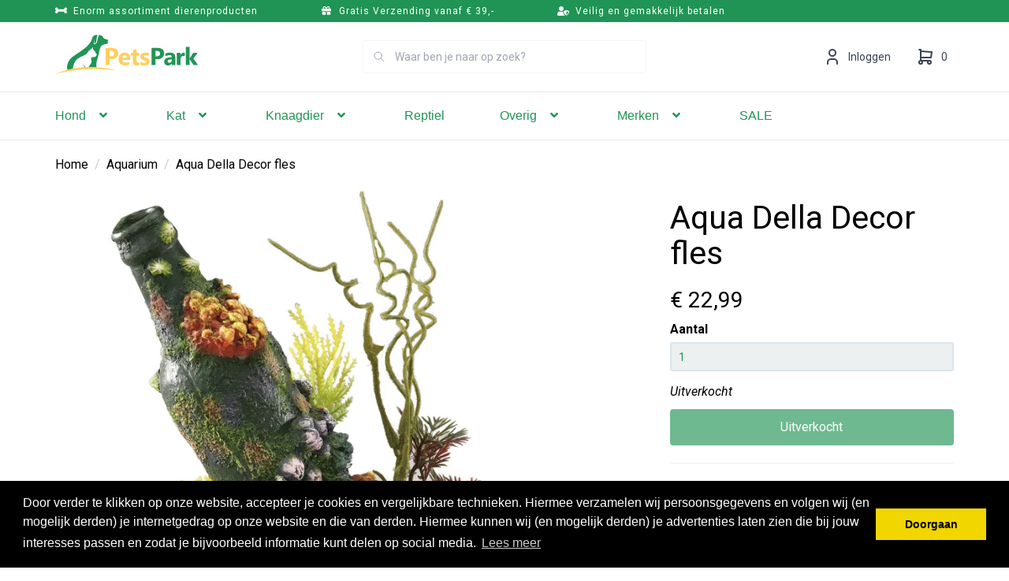

--- FILE ---
content_type: text/html; charset=UTF-8
request_url: https://petspark.nl/aqua-della-decor-fles-15x11-5x20-cm.htm
body_size: 27385
content:
 <!DOCTYPE html><html lang="nl" dir="ltr"><head><meta charset="utf-8"><meta http-equiv="X-UA-Compatible" content="IE=edge"><meta name="viewport" content="width=device-width, initial-scale=1"><meta name="robots" content="index, follow"><meta name="title" content="Aqua Della Decor fles 15x11.5x20 cm, online kopen | PetsPark.nl"><meta name="keywords" content=""><meta name="description" content="Aqua Della Decor fles 15x11.5x20 cm, bestel je veilig en snel bij PetsPark. Koop alle producten voor jouw Aquarium veilig online. Snelle levering en voordelige prijzen."><meta property="og:type" content="article"><meta property="og:url" content="https://petspark.nl/aqua-della-decor-fles-15x11-5x20-cm.htm"><meta property="og:title" content="Aqua Della Decor fles 15x11.5x20 cm, online kopen | PetsPark.nl"><meta property="og:image" content="https://cdn.quicq.io/petspark1/product/1259542104-1598410803_4047059222485_1.jpg"><meta property="og:description" content="Aqua Della Decor fles 15x11.5x20 cm, bestel je veilig en snel bij PetsPark. Koop alle producten voor jouw Aquarium veilig online. Snelle levering en voordelige prijzen."><meta property="og:site_name" content="PetsPark.nl"><meta property="og:locale" content="nl"><meta name="twitter:card" content="summary"><meta name="twitter:url" content="https://petspark.nl/aqua-della-decor-fles-15x11-5x20-cm.htm"><meta name="twitter:title" content="Aqua Della Decor fles 15x11.5x20 cm, online kopen | PetsPark.nl"><meta name="twitter:description" content="Aqua Della Decor fles 15x11.5x20 cm, bestel je veilig en snel bij PetsPark. Koop alle producten voor jouw Aquarium veilig online. Snelle levering en voordelige prijzen."><meta name="twitter:image" content="https://cdn.quicq.io/petspark1/product/1259542104-1598410803_4047059222485_1.jpg"><script type="text/javascript" src="https://www.googletagmanager.com/gtag/js?id=G-EY26TMPZPF"></script><script type="text/javascript">/*<![CDATA[*/ (function (i, s, o, g, r, a, m) { i['GoogleAnalyticsObject'] = r; i[r] = i[r] || function () { (i[r].q = i[r].q || []).push(arguments) }, i[r].l = 1 * new Date(); a = s.createElement(o), m = s.getElementsByTagName(o)[0]; a.async = 1; a.src = g; m.parentNode.insertBefore(a, m) })(window, document, 'script', '//www.google-analytics.com/analytics.js', 'ga'); ga('set', 'anonymizeIp', true); ga('create', 'UA-205901885-1', 'auto', {'allowLinker': true}); ga('require', 'ec'); window.dataLayer = window.dataLayer || []; window.visitor_id = '611dbb5bf0378da8b8bf81c2a137187529293c3b'; function gtag(){dataLayer.push(arguments);} gtag('js', new Date()); gtag('set','client_id','611dbb5bf0378da8b8bf81c2a137187529293c3b'); gtag('config', 'G-EY26TMPZPF'); if (document.cookie.indexOf('cookieconsent_status') > -1) { gtag('consent', 'update', { 'ad_user_data': 'granted', 'ad_personalization': 'granted', 'ad_storage': 'granted', 'analytics_storage': 'granted', 'functionality_storage': 'granted' }); } function afTrackEvent () { gtag.apply(null, arguments);}/*]]>*/</script><script type="application/ld+json">[{"@context":"http:\/\/schema.org","@type":"BreadcrumbList","itemListElement":[{"@type":"ListItem","position":1,"item":{"@id":"https:\/\/petspark.nl\/","name":"Home"}},{"@type":"ListItem","position":2,"item":{"@id":"https:\/\/petspark.nl\/aquarium\/","name":"Aquarium"}}]},{"@context":"http:\/\/schema.org","@type":"Organization","name":"PetsPark.nl","email":"support@petspark.nl","taxID":"NL854393389B01","logo":"https:\/\/afosto-cdn-01.afosto.com\/qdezs\/logo\/3373859861-image1.png","url":"https:\/\/petspark.nl\/","sameAs":["https:\/\/www.facebook.com\/afosto","https:\/\/twitter.com\/afosto","https:\/\/plus.google.com\/+Afosto"]},{"@context":"http:\/\/schema.org","@type":"Thing","name":"Aqua Della","image":"https:\/\/afosto-cdn-01.afosto.com\/qdezs\/product\/1259542104-1598410803_4047059222485_1.jpg","url":"https:\/\/petspark.nl\/aqua-della-decor-fles-15x11-5x20-cm.htm","category":"Aquarium > Sale","sku":"765119","gtin13":"4047059222485","offers":{"@context":"http:\/\/schema.org","@type":"Offer","priceCurrency":"EUR","price":"22.99","itemCondition":"http:\/\/schema.org\/NewCondition","availability":"http:\/\/schema.org\/OutOfStock"}}]</script><script> !function(f,b,e,v,n,t,s){if(f.fbq)return;n=f.fbq=function(){n.callMethod? n.callMethod.apply(n,arguments):n.queue.push(arguments)};if(!f._fbq)f._fbq=n; n.push=n;n.loaded=!0;n.version='2.9';n.queue=[];t=b.createElement(e);t.async=!0; t.src=v;s=b.getElementsByTagName(e)[0];s.parentNode.insertBefore(t,s)}(window, document,'script','//connect.facebook.net/en_US/fbevents.js'); fbq('init', '575884970120144'); fbq('track', 'PageView'); </script><noscript><img height="1" width="1" style="display:none" src="https://www.facebook.com/tr?id=575884970120144&ev=PageView&noscript=1"/></noscript><title>Aqua Della Decor fles 15x11.5x20 cm, online kopen | PetsPark.nl</title><link rel="apple-touch-icon" sizes="180x180" href="https://content.afosto.io/6707933380345856/icons-pets-park/apple-touch-icon.png"><link rel="icon" href="https://petspark.nl/favicon.ico" /><meta name="apple-mobile-web-app-title" content="PetsPark.nl"><meta name="application-name" content="PetsPark.nl"><meta name="msapplication-TileColor" content="#2C3E50"><meta name="theme-color" content="#2C3E50"><link rel="dns-prefetch" href="https://connect.facebook.net"><link rel="dns-prefetch" href="//cdnjs.cloudflare.com"><script src="https://kit.fontawesome.com/b3217c1569.js" crossorigin="anonymous"></script><link rel="preconnect" href="https://staticxx.facebook.com" crossorigin><link rel="preconnect" href="https://connect.facebook.net" crossorigin><link rel="preconnect" href="https://www.google-analytics.com" crossorigin><link rel="preconnect" href="https://fonts.googleapis.com"><link rel="preconnect" href="https://fonts.gstatic.com" crossorigin><link href="https://fonts.googleapis.com/css2?family=Roboto:ital,wght@0,400;0,700;1,400&display=swap" rel="stylesheet"><link rel="stylesheet" type="text/css" href="https://common.olemiss.edu/_js/sweet-alert/sweet-alert.css"><script src="https://common.olemiss.edu/_js/sweet-alert/sweet-alert.min.js" type="text/javascript"></script><link rel="stylesheet" href="https://afosto-cdn-01.afosto.com/css/4293797325-4164.css"><meta name="facebook-domain-verification" content="hxghl7pdswyf35o747tc6mclhd5l6a" /></head><body class="type-product" class="disable-transitions" data-af-currency="€"><div id="fb-root"></div><div class="modal fade" id="wishlist-modal" tabindex="-1" role="dialog"><div class="modal-dialog modal-md" role="document"><div class="modal-content"><div class="modal-header"><button type="button" class="close" data-dismiss="modal" aria-label="Close"><span aria-hidden="true">&times;</span></button><span class="modal-title h4">Aan Wishlist toevoegen</span></div><div class="modal-body"><p>één moment alstublief.</p></div></div></div></div><div class="modal fade" id="quick-view-modal" tabindex="-1" role="dialog" data-success-title="Product toegevoegd" data-error-message="Er ging iets fout, excuses voor het ongemak." data-error-title="error"><div class="modal-dialog modal-md" role="document"><div class="modal-content"><div class="modal-header"><button type="button" class="close" data-dismiss="modal" aria-label="Close"><span aria-hidden="true">&times;</span></button><span class="modal-title h4">Snel bestellen</span></div><div class="modal-body"><p>één moment alstublief.</p></div></div></div></div><div class="modal fade add-response-modal-custom" id="add-response-modal" tabindex="-1" role="dialog" data-success-title="<i class='fa fa-check fs-16 mr-12 text-secondary'></i><strong class='fs-16 text-secondary'>Toegevoegd aan je winkelwagen</strong>" data-error-title="Foutmelding" data-loading-title="Toevoegen..."><div class="modal-dialog mx-auto" role="document"><div class="modal-content border-radius-4 py-40 pb-sm-32"><div class="modal-header p-0 px-40 "><button type="button" class="close w-48 h-48 position-absolute r-0 t-0" data-dismiss="modal" aria-label="Close"><span class="text-gray-base" aria-hidden="true"><i class='fa fa-times text-gray-base fs-16 text-secondary'></i></span></button><span class="modal-title h4"></span></div><div class="modal-body pt-12 px-40 pb-40"></div><div class="modal-footer px-40 pb-40 success-add hidden p-0 d-flex justify-content-sm-end flex-column flex-sm-row"><button class="btn btn-primary px-40 py-16 order-sm-2 ml-sm-12 mb-12 mb-sm-0" data-af-href="https://petspark.nl/cart"> Afrekenen </button><button class="btn btn-primary-inverse px-40 py-16 order-sm-1 m-0" data-dismiss="modal" aria-label="close"> Verder winkelen </button></div><div class="modal-cross-sell px-40 pt-40"></div></div></div></div><div class="modal fade" id="share-modal" tabindex="-1" role="dialog" aria-labelledby="social-modal"><div class="modal-dialog" role="document"><div class="modal-content"><div class="modal-header text-center"><button type="button" class="close" data-dismiss="modal" aria-label="Close"><span aria-hidden="true">&times;</span></button><span class="modal-title h4" id="social-modal">Leuk dat je dit artikel wilt delen!</span></div><div class="modal-body text-center"><div class="row"><div class="col-md-4 col-xs-3"><a data-af-href="https://www.facebook.com/sharer/sharer.php?u=&t=" rel="noopener noreferrer" target="_blank" title="Share on Facebook" > Facebook </a></div><div class="col-md-4 col-xs-3"><a data-af-href="https://www.facebook.com/sharer/sharer.php?u=&t=" rel="noopener noreferrer" target="_blank" title="Share on Pinterest" > Pinterest </a></div><div class="col-md-4 visible-xs visible-sm col-xs-3"><a data-af-href="whatsapp://send?text="> WhatsApp </a></div><div class="col-md-4 col-xs-3"><a data-af-href="mailto:?subject=&body=" rel="noopener noreferrer" target="_self" title="Send email"> Email </a></div></div></div><div class="modal-footer text-center"> Kopieer deze link om op je website te plaatsen of om te gebruiken in een bericht <div class="form-group"><div class="input-group"><input class="form-control" value="" id="copy-field" data-clipboard-text=""><div class="input-group-btn"><button type="button" class="copy-to-clipboard btn btn-secondary" data-clipboard-target="#copy-field" data-toggle="tooltip" data-placement="bottom" title="Gekopieerd!">Kopieer</button></div></div></div></div></div></div></div><div class="mobile-menu-container drawer drawer-left" id="mobile-menu"><div class="mobile-menu-inner"><div class="mobile-menu-header"><div class="mobile-menu-header-title"><span>Menu</span><button data-dismiss="drawer" class="btn btn-link btn-xs"><svg xmlns="http://www.w3.org/2000/svg" fill="none" viewBox="0 0 24 24" width="24"><svg viewBox="0 0 24 24" fill="none" xmlns="http://www.w3.org/2000/svg"><path d="M13.6 12l4.8-4.8 1-1v-.5l-1-1a.4.4 0 00-.6 0L12 10.3 6.2 4.6a.4.4 0 00-.5 0l-1 1c-.2.2-.2.5 0 .6l5.7 5.8-5.8 5.8v.5l1 1c.2.2.5.2.6 0l5.8-5.7 4.8 4.8 1 1h.5l1-1c.2-.2.2-.5 0-.6L13.7 12z" fill="currentColor"/></svg></svg></button></div></div><div class="nav-divider"></div><ul class="mobile-menu-nav"><li class="nav-item"><button data-action="drill" class="nav-link" title="Alles voor jouw hond" data-label="Hond" > Hond <svg xmlns="http://www.w3.org/2000/svg" fill="none" viewBox="0 0 20 20" width="24"><path d="M14 10l-6 6H7l-1-1 5-5-5-5 1-1h1l6 6z" fill="currentColor"/></svg></button><div class="sub-menu"><ul class="sub-menu-menu"><li class="sub-menu-item"><button type="button" class="sub-menu-link nav-link sub-menu-link-back" data-label="Menu" data-action="climb" aria-label="Terug"><svg xmlns="http://www.w3.org/2000/svg" fill="none" viewBox="0 0 16 16" width="16" class="mr-12"><path fill="currentColor" d="M5.77 3.62l.6.6c.16.16.15.4 0 .55L3.85 7.19h10.78c.2 0 .37.17.37.37v.88c0 .2-.17.37-.38.37H3.86l2.52 2.42c.15.15.16.4 0 .54l-.6.61a.37.37 0 01-.54 0L1.12 8.27a.38.38 0 010-.54l4.11-4.11a.37.37 0 01.54 0z"/></svg> Terug naar menu </button></li><li class="sub-menu-item"><button data-af-href="/hond/" title="Alles voor jouw hond" class="sub-menu-link" > alles van Hond </button></li><li class="sub-menu-item"><button data-action="drill" title="Hondenvoer" data-label="Hondenvoer" class="sub-menu-link nav-link" > Hondenvoer <svg xmlns="http://www.w3.org/2000/svg" fill="none" viewBox="0 0 20 20" width="24"><path d="M14 10l-6 6H7l-1-1 5-5-5-5 1-1h1l6 6z" fill="currentColor"/></svg></button><div class="sub-menu"><ul class="sub-menu-menu"><li class="sub-menu-item"><button type="button" class="sub-menu-link nav-link sub-menu-link-back" data-action="climb" data-label="Hond" aria-label="Terug"><svg xmlns="http://www.w3.org/2000/svg" fill="none" viewBox="0 0 16 16" width="16" class="mr-12"><path fill="currentColor" d="M5.77 3.62l.6.6c.16.16.15.4 0 .55L3.85 7.19h10.78c.2 0 .37.17.37.37v.88c0 .2-.17.37-.38.37H3.86l2.52 2.42c.15.15.16.4 0 .54l-.6.61a.37.37 0 01-.54 0L1.12 8.27a.38.38 0 010-.54l4.11-4.11a.37.37 0 01.54 0z"/></svg> Terug naar Hond </button></li><li class="sub-menu-item"><a href="/hondenvoer/" title="Hondenvoer" class="sub-menu-link" > alles van Hondenvoer </a></li><li class="sub-menu-item"><button data-action="drill" title="Soort voer" data-label="Soort voer" class="sub-menu-link nav-link" > Soort voer <svg xmlns="http://www.w3.org/2000/svg" fill="none" viewBox="0 0 20 20" width="24"><path d="M14 10l-6 6H7l-1-1 5-5-5-5 1-1h1l6 6z" fill="currentColor"/></svg></button><div class="sub-menu"><ul class="sub-menu-menu"><li class="sub-menu-item"><button type="button" class="sub-menu-link nav-link sub-menu-link-back" data-action="climb" data-label="Hondenvoer" aria-label="Terug"><svg xmlns="http://www.w3.org/2000/svg" fill="none" viewBox="0 0 16 16" width="16" class="mr-12"><path fill="currentColor" d="M5.77 3.62l.6.6c.16.16.15.4 0 .55L3.85 7.19h10.78c.2 0 .37.17.37.37v.88c0 .2-.17.37-.38.37H3.86l2.52 2.42c.15.15.16.4 0 .54l-.6.61a.37.37 0 01-.54 0L1.12 8.27a.38.38 0 010-.54l4.11-4.11a.37.37 0 01.54 0z"/></svg> Terug naar Hondenvoer </button></li><li class="sub-menu-item"><a href="/droogvoer-hondenbrokken/" title="Hondenbrokken" data-label="Droogvoer" class="sub-menu-link nav-link" > Droogvoer </a></li><li class="sub-menu-item"><a href="/natvoer-hond/" title="Natvoer Hond" data-label="Natvoer" class="sub-menu-link nav-link" > Natvoer </a></li><li class="sub-menu-item"><a href="/puppy-voer/" title="Puppy voer" data-label="Puppy voer" class="sub-menu-link nav-link" > Puppy voer </a></li></ul></div></li></ul></div></li><li class="sub-menu-item"><button data-action="drill" title="Hondensnacks" data-label="Snacks" class="sub-menu-link nav-link" > Snacks <svg xmlns="http://www.w3.org/2000/svg" fill="none" viewBox="0 0 20 20" width="24"><path d="M14 10l-6 6H7l-1-1 5-5-5-5 1-1h1l6 6z" fill="currentColor"/></svg></button><div class="sub-menu"><ul class="sub-menu-menu"><li class="sub-menu-item"><button type="button" class="sub-menu-link nav-link sub-menu-link-back" data-action="climb" data-label="Hond" aria-label="Terug"><svg xmlns="http://www.w3.org/2000/svg" fill="none" viewBox="0 0 16 16" width="16" class="mr-12"><path fill="currentColor" d="M5.77 3.62l.6.6c.16.16.15.4 0 .55L3.85 7.19h10.78c.2 0 .37.17.37.37v.88c0 .2-.17.37-.38.37H3.86l2.52 2.42c.15.15.16.4 0 .54l-.6.61a.37.37 0 01-.54 0L1.12 8.27a.38.38 0 010-.54l4.11-4.11a.37.37 0 01.54 0z"/></svg> Terug naar Hond </button></li><li class="sub-menu-item"><a href="/hondensnacks/" title="Hondensnacks" class="sub-menu-link" > alles van Snacks </a></li><li class="sub-menu-item"><button data-action="drill" title="Soort snacks" data-label="Soort snacks" class="sub-menu-link nav-link" > Soort snacks <svg xmlns="http://www.w3.org/2000/svg" fill="none" viewBox="0 0 20 20" width="24"><path d="M14 10l-6 6H7l-1-1 5-5-5-5 1-1h1l6 6z" fill="currentColor"/></svg></button><div class="sub-menu"><ul class="sub-menu-menu"><li class="sub-menu-item"><button type="button" class="sub-menu-link nav-link sub-menu-link-back" data-action="climb" data-label="Snacks" aria-label="Terug"><svg xmlns="http://www.w3.org/2000/svg" fill="none" viewBox="0 0 16 16" width="16" class="mr-12"><path fill="currentColor" d="M5.77 3.62l.6.6c.16.16.15.4 0 .55L3.85 7.19h10.78c.2 0 .37.17.37.37v.88c0 .2-.17.37-.38.37H3.86l2.52 2.42c.15.15.16.4 0 .54l-.6.61a.37.37 0 01-.54 0L1.12 8.27a.38.38 0 010-.54l4.11-4.11a.37.37 0 01.54 0z"/></svg> Terug naar Snacks </button></li><li class="sub-menu-item"><a href="/hondensnoepjes/" title="Hondensnoepjes" data-label="Hondensnoepjes" class="sub-menu-link nav-link" > Hondensnoepjes </a></li><li class="sub-menu-item"><a href="/kauwbot-hond/" title="Kauwbot hond" data-label="Kauwbotten" class="sub-menu-link nav-link" > Kauwbotten </a></li><li class="sub-menu-item"><a href="/kauwstaaf-hond/" title="Kauwstaaf hond" data-label="Kauwstaven" class="sub-menu-link nav-link" > Kauwstaven </a></li><li class="sub-menu-item"><a href="/bullepees-hond/" title="Bullepees hond" data-label="Bullepees" class="sub-menu-link nav-link" > Bullepees </a></li><li class="sub-menu-item"><a href="/pens-voor-hond/" title="Pens voor hond" data-label="Pens" class="sub-menu-link nav-link" > Pens </a></li></ul></div></li></ul></div></li><li class="sub-menu-item"><button data-action="drill" title="Gezondheid & Welzijn" data-label="Gezondheid & Welzijn" class="sub-menu-link nav-link" > Gezondheid & Welzijn <svg xmlns="http://www.w3.org/2000/svg" fill="none" viewBox="0 0 20 20" width="24"><path d="M14 10l-6 6H7l-1-1 5-5-5-5 1-1h1l6 6z" fill="currentColor"/></svg></button><div class="sub-menu"><ul class="sub-menu-menu"><li class="sub-menu-item"><button type="button" class="sub-menu-link nav-link sub-menu-link-back" data-action="climb" data-label="Hond" aria-label="Terug"><svg xmlns="http://www.w3.org/2000/svg" fill="none" viewBox="0 0 16 16" width="16" class="mr-12"><path fill="currentColor" d="M5.77 3.62l.6.6c.16.16.15.4 0 .55L3.85 7.19h10.78c.2 0 .37.17.37.37v.88c0 .2-.17.37-.38.37H3.86l2.52 2.42c.15.15.16.4 0 .54l-.6.61a.37.37 0 01-.54 0L1.12 8.27a.38.38 0 010-.54l4.11-4.11a.37.37 0 01.54 0z"/></svg> Terug naar Hond </button></li><li class="sub-menu-item"><a href="/gezondheid-producten-hond/" title="Gezondheid & Welzijn" class="sub-menu-link" > alles van Gezondheid & Welzijn </a></li><li class="sub-menu-item"><a href="/vitamine-voor-honden/" title="Vitamine voor honden" data-label="Vitaminen & supplementen" class="sub-menu-link nav-link" > Vitaminen & supplementen </a></li><li class="sub-menu-item"><button data-action="drill" title="Anti-Parasiet" data-label="Anti-Parasiet" class="sub-menu-link nav-link" > Anti-Parasiet <svg xmlns="http://www.w3.org/2000/svg" fill="none" viewBox="0 0 20 20" width="24"><path d="M14 10l-6 6H7l-1-1 5-5-5-5 1-1h1l6 6z" fill="currentColor"/></svg></button><div class="sub-menu"><ul class="sub-menu-menu"><li class="sub-menu-item"><button type="button" class="sub-menu-link nav-link sub-menu-link-back" data-action="climb" data-label="Gezondheid & Welzijn" aria-label="Terug"><svg xmlns="http://www.w3.org/2000/svg" fill="none" viewBox="0 0 16 16" width="16" class="mr-12"><path fill="currentColor" d="M5.77 3.62l.6.6c.16.16.15.4 0 .55L3.85 7.19h10.78c.2 0 .37.17.37.37v.88c0 .2-.17.37-.38.37H3.86l2.52 2.42c.15.15.16.4 0 .54l-.6.61a.37.37 0 01-.54 0L1.12 8.27a.38.38 0 010-.54l4.11-4.11a.37.37 0 01.54 0z"/></svg> Terug naar Gezondheid & Welzijn </button></li><li class="sub-menu-item"><a href="/anti-vlooien-teek-hond/" title="Anti-Parasiet" class="sub-menu-link" > alles van Anti-Parasiet </a></li><li class="sub-menu-item"><a href="/vlooiendruppels-hond/" title="Vlooiendruppels hond" data-label="Vlooiendruppels" class="sub-menu-link nav-link" > Vlooiendruppels </a></li><li class="sub-menu-item"><a href="/vlooienshampoo-hond/" title="Vlooienshampoo hond" data-label="Vlooienshampoo" class="sub-menu-link nav-link" > Vlooienshampoo </a></li><li class="sub-menu-item"><a href="/vlooienspray-hond/" title="Vlooienspray hond" data-label="Vlooienspray" class="sub-menu-link nav-link" > Vlooienspray </a></li><li class="sub-menu-item"><a href="/anti-worm-hond/" title="Anti-Wormen" data-label="Anti-Wormen" class="sub-menu-link nav-link" > Anti-Wormen </a></li></ul></div></li></ul></div></li><li class="sub-menu-item"><button data-action="drill" title="Uitlaten, Onderweg en Spelen" data-label="Uitlaten, Onderweg en Spelen" class="sub-menu-link nav-link" > Uitlaten, Onderweg en Spelen <svg xmlns="http://www.w3.org/2000/svg" fill="none" viewBox="0 0 20 20" width="24"><path d="M14 10l-6 6H7l-1-1 5-5-5-5 1-1h1l6 6z" fill="currentColor"/></svg></button><div class="sub-menu"><ul class="sub-menu-menu"><li class="sub-menu-item"><button type="button" class="sub-menu-link nav-link sub-menu-link-back" data-action="climb" data-label="Hond" aria-label="Terug"><svg xmlns="http://www.w3.org/2000/svg" fill="none" viewBox="0 0 16 16" width="16" class="mr-12"><path fill="currentColor" d="M5.77 3.62l.6.6c.16.16.15.4 0 .55L3.85 7.19h10.78c.2 0 .37.17.37.37v.88c0 .2-.17.37-.38.37H3.86l2.52 2.42c.15.15.16.4 0 .54l-.6.61a.37.37 0 01-.54 0L1.12 8.27a.38.38 0 010-.54l4.11-4.11a.37.37 0 01.54 0z"/></svg> Terug naar Hond </button></li><li class="sub-menu-item"><button data-action="drill" title="Hondenspeelgoed" data-label="Speelgoed" class="sub-menu-link nav-link" > Speelgoed <svg xmlns="http://www.w3.org/2000/svg" fill="none" viewBox="0 0 20 20" width="24"><path d="M14 10l-6 6H7l-1-1 5-5-5-5 1-1h1l6 6z" fill="currentColor"/></svg></button><div class="sub-menu"><ul class="sub-menu-menu"><li class="sub-menu-item"><button type="button" class="sub-menu-link nav-link sub-menu-link-back" data-action="climb" data-label="Uitlaten, Onderweg en Spelen" aria-label="Terug"><svg xmlns="http://www.w3.org/2000/svg" fill="none" viewBox="0 0 16 16" width="16" class="mr-12"><path fill="currentColor" d="M5.77 3.62l.6.6c.16.16.15.4 0 .55L3.85 7.19h10.78c.2 0 .37.17.37.37v.88c0 .2-.17.37-.38.37H3.86l2.52 2.42c.15.15.16.4 0 .54l-.6.61a.37.37 0 01-.54 0L1.12 8.27a.38.38 0 010-.54l4.11-4.11a.37.37 0 01.54 0z"/></svg> Terug naar Uitlaten, Onderweg en Spelen </button></li><li class="sub-menu-item"><a href="/hondenspeelgoed/" title="Hondenspeelgoed" class="sub-menu-link" > alles van Speelgoed </a></li><li class="sub-menu-item"><a href="/piepspeeltje-hond/" title="Piepspeeltje hond" data-label="Piepspeeltjes" class="sub-menu-link nav-link" > Piepspeeltjes </a></li><li class="sub-menu-item"><a href="/bal-voor-hond/" title="Ballen" data-label="Ballen" class="sub-menu-link nav-link" > Ballen </a></li><li class="sub-menu-item"><a href="/snack-speelgoed-hond/" title="Snackspeeltjes" data-label="Snackspeeltjes" class="sub-menu-link nav-link" > Snackspeeltjes </a></li><li class="sub-menu-item"><a href="/apporteer-speelgoed-hond/" title="Apporteer speelgoed hond" data-label="Apporteer speelgoed" class="sub-menu-link nav-link" > Apporteer speelgoed </a></li><li class="sub-menu-item"><a href="/interactief-speelgoed-hond/" title="Interactief speelgoed" data-label="Interactief speelgoed" class="sub-menu-link nav-link" > Interactief speelgoed </a></li><li class="sub-menu-item"><a href="/honden-knuffel/" title="Honden knuffel" data-label="Honden knuffel" class="sub-menu-link nav-link" > Honden knuffel </a></li></ul></div></li><li class="sub-menu-item"><button data-action="drill" title="Hondenriemen en Bandjes" data-label="Riemen en bandjes" class="sub-menu-link nav-link" > Riemen en bandjes <svg xmlns="http://www.w3.org/2000/svg" fill="none" viewBox="0 0 20 20" width="24"><path d="M14 10l-6 6H7l-1-1 5-5-5-5 1-1h1l6 6z" fill="currentColor"/></svg></button><div class="sub-menu"><ul class="sub-menu-menu"><li class="sub-menu-item"><button type="button" class="sub-menu-link nav-link sub-menu-link-back" data-action="climb" data-label="Uitlaten, Onderweg en Spelen" aria-label="Terug"><svg xmlns="http://www.w3.org/2000/svg" fill="none" viewBox="0 0 16 16" width="16" class="mr-12"><path fill="currentColor" d="M5.77 3.62l.6.6c.16.16.15.4 0 .55L3.85 7.19h10.78c.2 0 .37.17.37.37v.88c0 .2-.17.37-.38.37H3.86l2.52 2.42c.15.15.16.4 0 .54l-.6.61a.37.37 0 01-.54 0L1.12 8.27a.38.38 0 010-.54l4.11-4.11a.37.37 0 01.54 0z"/></svg> Terug naar Uitlaten, Onderweg en Spelen </button></li><li class="sub-menu-item"><a href="/riemen-bandjes-hond/" title="Hondenriemen en Bandjes" class="sub-menu-link" > alles van Riemen en bandjes </a></li><li class="sub-menu-item"><a href="/hondenriem/" title="Hondenriem" data-label="Hondenriem" class="sub-menu-link nav-link" > Hondenriem </a></li><li class="sub-menu-item"><a href="/hondenhalsband/" title="Hondenhalsband" data-label="Hondenhalsband" class="sub-menu-link nav-link" > Hondenhalsband </a></li><li class="sub-menu-item"><a href="/hondentuig/" title="Hondentuig" data-label="Hondentuig" class="sub-menu-link nav-link" > Hondentuig </a></li><li class="sub-menu-item"><a href="/hondenketting/" title="Hondenketting" data-label="Hondenkettingen" class="sub-menu-link nav-link" > Hondenkettingen </a></li><li class="sub-menu-item"><a href="/sleeplijn/" title="Sleeplijn hond" data-label="Sleeplijnen" class="sub-menu-link nav-link" > Sleeplijnen </a></li></ul></div></li><li class="sub-menu-item"><button data-action="drill" title="Reizen en Buiten" data-label="Reizen en buiten" class="sub-menu-link nav-link" > Reizen en buiten <svg xmlns="http://www.w3.org/2000/svg" fill="none" viewBox="0 0 20 20" width="24"><path d="M14 10l-6 6H7l-1-1 5-5-5-5 1-1h1l6 6z" fill="currentColor"/></svg></button><div class="sub-menu"><ul class="sub-menu-menu"><li class="sub-menu-item"><button type="button" class="sub-menu-link nav-link sub-menu-link-back" data-action="climb" data-label="Uitlaten, Onderweg en Spelen" aria-label="Terug"><svg xmlns="http://www.w3.org/2000/svg" fill="none" viewBox="0 0 16 16" width="16" class="mr-12"><path fill="currentColor" d="M5.77 3.62l.6.6c.16.16.15.4 0 .55L3.85 7.19h10.78c.2 0 .37.17.37.37v.88c0 .2-.17.37-.38.37H3.86l2.52 2.42c.15.15.16.4 0 .54l-.6.61a.37.37 0 01-.54 0L1.12 8.27a.38.38 0 010-.54l4.11-4.11a.37.37 0 01.54 0z"/></svg> Terug naar Uitlaten, Onderweg en Spelen </button></li><li class="sub-menu-item"><a href="/reizen-afsluiten-hond/" title="Reizen en Buiten" class="sub-menu-link" > alles van Reizen en buiten </a></li><li class="sub-menu-item"><a href="/fietskar-hond/" title="Fietskarren" data-label="Fietskarren" class="sub-menu-link nav-link" > Fietskarren </a></li><li class="sub-menu-item"><a href="/reistas-hond/" title="Reistassen" data-label="Reistassen" class="sub-menu-link nav-link" > Reistassen </a></li></ul></div></li></ul></div></li><li class="sub-menu-item"><button data-action="drill" title="Eten, Drinken, Slapen" data-label="Eten, Drinken, Slapen" class="sub-menu-link nav-link" > Eten, Drinken, Slapen <svg xmlns="http://www.w3.org/2000/svg" fill="none" viewBox="0 0 20 20" width="24"><path d="M14 10l-6 6H7l-1-1 5-5-5-5 1-1h1l6 6z" fill="currentColor"/></svg></button><div class="sub-menu"><ul class="sub-menu-menu"><li class="sub-menu-item"><button type="button" class="sub-menu-link nav-link sub-menu-link-back" data-action="climb" data-label="Hond" aria-label="Terug"><svg xmlns="http://www.w3.org/2000/svg" fill="none" viewBox="0 0 16 16" width="16" class="mr-12"><path fill="currentColor" d="M5.77 3.62l.6.6c.16.16.15.4 0 .55L3.85 7.19h10.78c.2 0 .37.17.37.37v.88c0 .2-.17.37-.38.37H3.86l2.52 2.42c.15.15.16.4 0 .54l-.6.61a.37.37 0 01-.54 0L1.12 8.27a.38.38 0 010-.54l4.11-4.11a.37.37 0 01.54 0z"/></svg> Terug naar Hond </button></li><li class="sub-menu-item"><button data-action="drill" title="Alles voor het slapen van je hond" data-label="Slapen" class="sub-menu-link nav-link" > Slapen <svg xmlns="http://www.w3.org/2000/svg" fill="none" viewBox="0 0 20 20" width="24"><path d="M14 10l-6 6H7l-1-1 5-5-5-5 1-1h1l6 6z" fill="currentColor"/></svg></button><div class="sub-menu"><ul class="sub-menu-menu"><li class="sub-menu-item"><button type="button" class="sub-menu-link nav-link sub-menu-link-back" data-action="climb" data-label="Eten, Drinken, Slapen" aria-label="Terug"><svg xmlns="http://www.w3.org/2000/svg" fill="none" viewBox="0 0 16 16" width="16" class="mr-12"><path fill="currentColor" d="M5.77 3.62l.6.6c.16.16.15.4 0 .55L3.85 7.19h10.78c.2 0 .37.17.37.37v.88c0 .2-.17.37-.38.37H3.86l2.52 2.42c.15.15.16.4 0 .54l-.6.61a.37.37 0 01-.54 0L1.12 8.27a.38.38 0 010-.54l4.11-4.11a.37.37 0 01.54 0z"/></svg> Terug naar Eten, Drinken, Slapen </button></li><li class="sub-menu-item"><a href="/slapen-hond/" title="Alles voor het slapen van je hond" class="sub-menu-link" > alles van Slapen </a></li><li class="sub-menu-item"><a href="/hondenhok/" title="Hondenhok" data-label="Hondenhok" class="sub-menu-link nav-link" > Hondenhok </a></li><li class="sub-menu-item"><a href="/hondenkussen/" title="Hondenkussen" data-label="Hondenkussen" class="sub-menu-link nav-link" > Hondenkussen </a></li><li class="sub-menu-item"><a href="/hondenmand/" title="Hondenmand" data-label="Hondenmand" class="sub-menu-link nav-link" > Hondenmand </a></li></ul></div></li><li class="sub-menu-item"><button data-action="drill" title="Eten en Drinken" data-label="Eten en Drinken" class="sub-menu-link nav-link" > Eten en Drinken <svg xmlns="http://www.w3.org/2000/svg" fill="none" viewBox="0 0 20 20" width="24"><path d="M14 10l-6 6H7l-1-1 5-5-5-5 1-1h1l6 6z" fill="currentColor"/></svg></button><div class="sub-menu"><ul class="sub-menu-menu"><li class="sub-menu-item"><button type="button" class="sub-menu-link nav-link sub-menu-link-back" data-action="climb" data-label="Eten, Drinken, Slapen" aria-label="Terug"><svg xmlns="http://www.w3.org/2000/svg" fill="none" viewBox="0 0 16 16" width="16" class="mr-12"><path fill="currentColor" d="M5.77 3.62l.6.6c.16.16.15.4 0 .55L3.85 7.19h10.78c.2 0 .37.17.37.37v.88c0 .2-.17.37-.38.37H3.86l2.52 2.42c.15.15.16.4 0 .54l-.6.61a.37.37 0 01-.54 0L1.12 8.27a.38.38 0 010-.54l4.11-4.11a.37.37 0 01.54 0z"/></svg> Terug naar Eten, Drinken, Slapen </button></li><li class="sub-menu-item"><a href="/voerbak-hond/" title="Voerbakken" data-label="Voerbakken" class="sub-menu-link nav-link" > Voerbakken </a></li><li class="sub-menu-item"><a href="/waterbak-hond/" title="Waterbakken" data-label="Waterbakken" class="sub-menu-link nav-link" > Waterbakken </a></li><li class="sub-menu-item"><a href="/anti-schrokbak-hond/" title="Anti schrokbak hond" data-label="Anti schrokbak" class="sub-menu-link nav-link" > Anti schrokbak </a></li><li class="sub-menu-item"><a href="/placemat-hond/" title="Placemat voor hond" data-label="Placemat voor hond" class="sub-menu-link nav-link" > Placemat voor hond </a></li></ul></div></li></ul></div></li></ul></div></li><li class="nav-item"><button data-action="drill" class="nav-link" title="Alles voor jouw kat" data-label="Kat" > Kat <svg xmlns="http://www.w3.org/2000/svg" fill="none" viewBox="0 0 20 20" width="24"><path d="M14 10l-6 6H7l-1-1 5-5-5-5 1-1h1l6 6z" fill="currentColor"/></svg></button><div class="sub-menu"><ul class="sub-menu-menu"><li class="sub-menu-item"><button type="button" class="sub-menu-link nav-link sub-menu-link-back" data-label="Menu" data-action="climb" aria-label="Terug"><svg xmlns="http://www.w3.org/2000/svg" fill="none" viewBox="0 0 16 16" width="16" class="mr-12"><path fill="currentColor" d="M5.77 3.62l.6.6c.16.16.15.4 0 .55L3.85 7.19h10.78c.2 0 .37.17.37.37v.88c0 .2-.17.37-.38.37H3.86l2.52 2.42c.15.15.16.4 0 .54l-.6.61a.37.37 0 01-.54 0L1.12 8.27a.38.38 0 010-.54l4.11-4.11a.37.37 0 01.54 0z"/></svg> Terug naar menu </button></li><li class="sub-menu-item"><button data-af-href="/kat/" title="Alles voor jouw kat" class="sub-menu-link" > alles van Kat </button></li><li class="sub-menu-item"><button data-action="drill" title="Kattenvoer" data-label="Kattenvoer" class="sub-menu-link nav-link" > Kattenvoer <svg xmlns="http://www.w3.org/2000/svg" fill="none" viewBox="0 0 20 20" width="24"><path d="M14 10l-6 6H7l-1-1 5-5-5-5 1-1h1l6 6z" fill="currentColor"/></svg></button><div class="sub-menu"><ul class="sub-menu-menu"><li class="sub-menu-item"><button type="button" class="sub-menu-link nav-link sub-menu-link-back" data-action="climb" data-label="Kat" aria-label="Terug"><svg xmlns="http://www.w3.org/2000/svg" fill="none" viewBox="0 0 16 16" width="16" class="mr-12"><path fill="currentColor" d="M5.77 3.62l.6.6c.16.16.15.4 0 .55L3.85 7.19h10.78c.2 0 .37.17.37.37v.88c0 .2-.17.37-.38.37H3.86l2.52 2.42c.15.15.16.4 0 .54l-.6.61a.37.37 0 01-.54 0L1.12 8.27a.38.38 0 010-.54l4.11-4.11a.37.37 0 01.54 0z"/></svg> Terug naar Kat </button></li><li class="sub-menu-item"><a href="/kattenvoer/" title="Kattenvoer" class="sub-menu-link" > alles van Kattenvoer </a></li><li class="sub-menu-item"><button data-action="drill" title="Soort voer" data-label="Soort voer" class="sub-menu-link nav-link" > Soort voer <svg xmlns="http://www.w3.org/2000/svg" fill="none" viewBox="0 0 20 20" width="24"><path d="M14 10l-6 6H7l-1-1 5-5-5-5 1-1h1l6 6z" fill="currentColor"/></svg></button><div class="sub-menu"><ul class="sub-menu-menu"><li class="sub-menu-item"><button type="button" class="sub-menu-link nav-link sub-menu-link-back" data-action="climb" data-label="Kattenvoer" aria-label="Terug"><svg xmlns="http://www.w3.org/2000/svg" fill="none" viewBox="0 0 16 16" width="16" class="mr-12"><path fill="currentColor" d="M5.77 3.62l.6.6c.16.16.15.4 0 .55L3.85 7.19h10.78c.2 0 .37.17.37.37v.88c0 .2-.17.37-.38.37H3.86l2.52 2.42c.15.15.16.4 0 .54l-.6.61a.37.37 0 01-.54 0L1.12 8.27a.38.38 0 010-.54l4.11-4.11a.37.37 0 01.54 0z"/></svg> Terug naar Kattenvoer </button></li><li class="sub-menu-item"><a href="/natvoer-kat/" title="Natvoer Kat" data-label="Natvoer" class="sub-menu-link nav-link" > Natvoer </a></li><li class="sub-menu-item"><a href="/droogvoer-kattenbrokken/" title="Kattenbrokken" data-label="Droogvoer | Kattenbrokken" class="sub-menu-link nav-link" > Droogvoer | Kattenbrokken </a></li><li class="sub-menu-item"><a href="/kittenvoer/" title="Kittenvoer" data-label="Kittenvoer" class="sub-menu-link nav-link" > Kittenvoer </a></li></ul></div></li></ul></div></li><li class="sub-menu-item"><button data-action="drill" title="Kattensnacks" data-label="Snacks" class="sub-menu-link nav-link" > Snacks <svg xmlns="http://www.w3.org/2000/svg" fill="none" viewBox="0 0 20 20" width="24"><path d="M14 10l-6 6H7l-1-1 5-5-5-5 1-1h1l6 6z" fill="currentColor"/></svg></button><div class="sub-menu"><ul class="sub-menu-menu"><li class="sub-menu-item"><button type="button" class="sub-menu-link nav-link sub-menu-link-back" data-action="climb" data-label="Kat" aria-label="Terug"><svg xmlns="http://www.w3.org/2000/svg" fill="none" viewBox="0 0 16 16" width="16" class="mr-12"><path fill="currentColor" d="M5.77 3.62l.6.6c.16.16.15.4 0 .55L3.85 7.19h10.78c.2 0 .37.17.37.37v.88c0 .2-.17.37-.38.37H3.86l2.52 2.42c.15.15.16.4 0 .54l-.6.61a.37.37 0 01-.54 0L1.12 8.27a.38.38 0 010-.54l4.11-4.11a.37.37 0 01.54 0z"/></svg> Terug naar Kat </button></li><li class="sub-menu-item"><a href="/kattensnacks/" title="Kattensnacks" class="sub-menu-link" > alles van Snacks </a></li><li class="sub-menu-item"><button data-action="drill" title="Soort snacks" data-label="Soort snacks" class="sub-menu-link nav-link" > Soort snacks <svg xmlns="http://www.w3.org/2000/svg" fill="none" viewBox="0 0 20 20" width="24"><path d="M14 10l-6 6H7l-1-1 5-5-5-5 1-1h1l6 6z" fill="currentColor"/></svg></button><div class="sub-menu"><ul class="sub-menu-menu"><li class="sub-menu-item"><button type="button" class="sub-menu-link nav-link sub-menu-link-back" data-action="climb" data-label="Snacks" aria-label="Terug"><svg xmlns="http://www.w3.org/2000/svg" fill="none" viewBox="0 0 16 16" width="16" class="mr-12"><path fill="currentColor" d="M5.77 3.62l.6.6c.16.16.15.4 0 .55L3.85 7.19h10.78c.2 0 .37.17.37.37v.88c0 .2-.17.37-.38.37H3.86l2.52 2.42c.15.15.16.4 0 .54l-.6.61a.37.37 0 01-.54 0L1.12 8.27a.38.38 0 010-.54l4.11-4.11a.37.37 0 01.54 0z"/></svg> Terug naar Snacks </button></li><li class="sub-menu-item"><a href="/kattensnoepjes/" title="Kattensnoepjes" data-label="Kattensnoepjes" class="sub-menu-link nav-link" > Kattensnoepjes </a></li><li class="sub-menu-item"><a href="/kauwsticks-kat/" title="Kauwsticks kat" data-label="Kauwsticks" class="sub-menu-link nav-link" > Kauwsticks </a></li><li class="sub-menu-item"><a href="/kattengras/" title="Kattengras" data-label="Kattengras" class="sub-menu-link nav-link" > Kattengras </a></li></ul></div></li></ul></div></li><li class="sub-menu-item"><button data-action="drill" title="Kattenbak & accessoires" data-label="Kattenbak & accessoires" class="sub-menu-link nav-link" > Kattenbak & accessoires <svg xmlns="http://www.w3.org/2000/svg" fill="none" viewBox="0 0 20 20" width="24"><path d="M14 10l-6 6H7l-1-1 5-5-5-5 1-1h1l6 6z" fill="currentColor"/></svg></button><div class="sub-menu"><ul class="sub-menu-menu"><li class="sub-menu-item"><button type="button" class="sub-menu-link nav-link sub-menu-link-back" data-action="climb" data-label="Kat" aria-label="Terug"><svg xmlns="http://www.w3.org/2000/svg" fill="none" viewBox="0 0 16 16" width="16" class="mr-12"><path fill="currentColor" d="M5.77 3.62l.6.6c.16.16.15.4 0 .55L3.85 7.19h10.78c.2 0 .37.17.37.37v.88c0 .2-.17.37-.38.37H3.86l2.52 2.42c.15.15.16.4 0 .54l-.6.61a.37.37 0 01-.54 0L1.12 8.27a.38.38 0 010-.54l4.11-4.11a.37.37 0 01.54 0z"/></svg> Terug naar Kat </button></li><li class="sub-menu-item"><a href="/kattenbak-en-accessoires/" title="Kattenbak & accessoires" class="sub-menu-link" > alles van Kattenbak & accessoires </a></li><li class="sub-menu-item"><button data-action="drill" title="Soort kattenbak" data-label="Soort kattenbak" class="sub-menu-link nav-link" > Soort kattenbak <svg xmlns="http://www.w3.org/2000/svg" fill="none" viewBox="0 0 20 20" width="24"><path d="M14 10l-6 6H7l-1-1 5-5-5-5 1-1h1l6 6z" fill="currentColor"/></svg></button><div class="sub-menu"><ul class="sub-menu-menu"><li class="sub-menu-item"><button type="button" class="sub-menu-link nav-link sub-menu-link-back" data-action="climb" data-label="Kattenbak & accessoires" aria-label="Terug"><svg xmlns="http://www.w3.org/2000/svg" fill="none" viewBox="0 0 16 16" width="16" class="mr-12"><path fill="currentColor" d="M5.77 3.62l.6.6c.16.16.15.4 0 .55L3.85 7.19h10.78c.2 0 .37.17.37.37v.88c0 .2-.17.37-.38.37H3.86l2.52 2.42c.15.15.16.4 0 .54l-.6.61a.37.37 0 01-.54 0L1.12 8.27a.38.38 0 010-.54l4.11-4.11a.37.37 0 01.54 0z"/></svg> Terug naar Kattenbak & accessoires </button></li><li class="sub-menu-item"><a href="/kattenbak/" title="Kattenbak" data-label="Kattenbak" class="sub-menu-link nav-link" > Kattenbak </a></li><li class="sub-menu-item"><a href="/kattenbakvulling/" title="Kattenbakvulling" data-label="Kattenbakvulling" class="sub-menu-link nav-link" > Kattenbakvulling </a></li><li class="sub-menu-item"><a href="/kattenbak-mat/" title="Kattenbak mat" data-label="Kattenbak mat" class="sub-menu-link nav-link" > Kattenbak mat </a></li><li class="sub-menu-item"><a href="/kattenbakschep/" title="Kattenbakschep" data-label="Kattenbakschep" class="sub-menu-link nav-link" > Kattenbakschep </a></li><li class="sub-menu-item"><a href="/kattenbak-zak-filters/" title="Kattenbak zak & filters" data-label="Zakken en filters" class="sub-menu-link nav-link" > Zakken en filters </a></li></ul></div></li></ul></div></li><li class="sub-menu-item"><button data-action="drill" title="Krabpalen en meubels" data-label="Krabpalen en meubels" class="sub-menu-link nav-link" > Krabpalen en meubels <svg xmlns="http://www.w3.org/2000/svg" fill="none" viewBox="0 0 20 20" width="24"><path d="M14 10l-6 6H7l-1-1 5-5-5-5 1-1h1l6 6z" fill="currentColor"/></svg></button><div class="sub-menu"><ul class="sub-menu-menu"><li class="sub-menu-item"><button type="button" class="sub-menu-link nav-link sub-menu-link-back" data-action="climb" data-label="Kat" aria-label="Terug"><svg xmlns="http://www.w3.org/2000/svg" fill="none" viewBox="0 0 16 16" width="16" class="mr-12"><path fill="currentColor" d="M5.77 3.62l.6.6c.16.16.15.4 0 .55L3.85 7.19h10.78c.2 0 .37.17.37.37v.88c0 .2-.17.37-.38.37H3.86l2.52 2.42c.15.15.16.4 0 .54l-.6.61a.37.37 0 01-.54 0L1.12 8.27a.38.38 0 010-.54l4.11-4.11a.37.37 0 01.54 0z"/></svg> Terug naar Kat </button></li><li class="sub-menu-item"><a href="/krabpalen-en-meubels/" title="Krabpalen en meubels" class="sub-menu-link" > alles van Krabpalen en meubels </a></li><li class="sub-menu-item"><button data-action="drill" title="Krabben" data-label="Krabben" class="sub-menu-link nav-link" > Krabben <svg xmlns="http://www.w3.org/2000/svg" fill="none" viewBox="0 0 20 20" width="24"><path d="M14 10l-6 6H7l-1-1 5-5-5-5 1-1h1l6 6z" fill="currentColor"/></svg></button><div class="sub-menu"><ul class="sub-menu-menu"><li class="sub-menu-item"><button type="button" class="sub-menu-link nav-link sub-menu-link-back" data-action="climb" data-label="Krabpalen en meubels" aria-label="Terug"><svg xmlns="http://www.w3.org/2000/svg" fill="none" viewBox="0 0 16 16" width="16" class="mr-12"><path fill="currentColor" d="M5.77 3.62l.6.6c.16.16.15.4 0 .55L3.85 7.19h10.78c.2 0 .37.17.37.37v.88c0 .2-.17.37-.38.37H3.86l2.52 2.42c.15.15.16.4 0 .54l-.6.61a.37.37 0 01-.54 0L1.12 8.27a.38.38 0 010-.54l4.11-4.11a.37.37 0 01.54 0z"/></svg> Terug naar Krabpalen en meubels </button></li><li class="sub-menu-item"><a href="/krabpaal-kat/" title="Krabpalen" data-label="Krabpalen" class="sub-menu-link nav-link" > Krabpalen </a></li><li class="sub-menu-item"><a href="/krabplank-kat/" title="Krabplanken" data-label="Krabplanken" class="sub-menu-link nav-link" > Krabplanken </a></li></ul></div></li></ul></div></li><li class="sub-menu-item"><button data-action="drill" title="Gezondheid & Welzijn" data-label="Gezondheid & Welzijn" class="sub-menu-link nav-link" > Gezondheid & Welzijn <svg xmlns="http://www.w3.org/2000/svg" fill="none" viewBox="0 0 20 20" width="24"><path d="M14 10l-6 6H7l-1-1 5-5-5-5 1-1h1l6 6z" fill="currentColor"/></svg></button><div class="sub-menu"><ul class="sub-menu-menu"><li class="sub-menu-item"><button type="button" class="sub-menu-link nav-link sub-menu-link-back" data-action="climb" data-label="Kat" aria-label="Terug"><svg xmlns="http://www.w3.org/2000/svg" fill="none" viewBox="0 0 16 16" width="16" class="mr-12"><path fill="currentColor" d="M5.77 3.62l.6.6c.16.16.15.4 0 .55L3.85 7.19h10.78c.2 0 .37.17.37.37v.88c0 .2-.17.37-.38.37H3.86l2.52 2.42c.15.15.16.4 0 .54l-.6.61a.37.37 0 01-.54 0L1.12 8.27a.38.38 0 010-.54l4.11-4.11a.37.37 0 01.54 0z"/></svg> Terug naar Kat </button></li><li class="sub-menu-item"><a href="/gezondheid-producten-kat/" title="Gezondheid & Welzijn" class="sub-menu-link" > alles van Gezondheid & Welzijn </a></li><li class="sub-menu-item"><a href="/vitamine-voor-kat/" title="Vitaminen voor kat" data-label="Vitaminen & supplementen" class="sub-menu-link nav-link" > Vitaminen & supplementen </a></li><li class="sub-menu-item"><button data-action="drill" title="Anti vlooien en teken kat" data-label="Anti-Parasiet" class="sub-menu-link nav-link" > Anti-Parasiet <svg xmlns="http://www.w3.org/2000/svg" fill="none" viewBox="0 0 20 20" width="24"><path d="M14 10l-6 6H7l-1-1 5-5-5-5 1-1h1l6 6z" fill="currentColor"/></svg></button><div class="sub-menu"><ul class="sub-menu-menu"><li class="sub-menu-item"><button type="button" class="sub-menu-link nav-link sub-menu-link-back" data-action="climb" data-label="Gezondheid & Welzijn" aria-label="Terug"><svg xmlns="http://www.w3.org/2000/svg" fill="none" viewBox="0 0 16 16" width="16" class="mr-12"><path fill="currentColor" d="M5.77 3.62l.6.6c.16.16.15.4 0 .55L3.85 7.19h10.78c.2 0 .37.17.37.37v.88c0 .2-.17.37-.38.37H3.86l2.52 2.42c.15.15.16.4 0 .54l-.6.61a.37.37 0 01-.54 0L1.12 8.27a.38.38 0 010-.54l4.11-4.11a.37.37 0 01.54 0z"/></svg> Terug naar Gezondheid & Welzijn </button></li><li class="sub-menu-item"><a href="/anti-vlooien-teken-kat/" title="Anti vlooien en teken kat" class="sub-menu-link" > alles van Anti-Parasiet </a></li><li class="sub-menu-item"><a href="/vlooienhalsband-kat/" title="Vlooienhalsband kat" data-label="Vlooienhalsbanden" class="sub-menu-link nav-link" > Vlooienhalsbanden </a></li><li class="sub-menu-item"><a href="/vlooiendruppels-kat/" title="Vlooiendruppels kat" data-label="Vlooiendruppels" class="sub-menu-link nav-link" > Vlooiendruppels </a></li><li class="sub-menu-item"><a href="/vlooienshampoo-kat/" title="Vlooienshampoo kat" data-label="Vlooienshampoo" class="sub-menu-link nav-link" > Vlooienshampoo </a></li><li class="sub-menu-item"><a href="/anti-vlooienpillen-kat/" title="Anti-vlooienpillen kat" data-label="Vlooienpillen" class="sub-menu-link nav-link" > Vlooienpillen </a></li><li class="sub-menu-item"><a href="/vlooienspray-kat/" title="Vlooienspray kat" data-label="Vlo & teek spray" class="sub-menu-link nav-link" > Vlo & teek spray </a></li><li class="sub-menu-item"><a href="/ontwormen-kat/" title="Ontwormen Kat" data-label="Ontwormen" class="sub-menu-link nav-link" > Ontwormen </a></li></ul></div></li></ul></div></li><li class="sub-menu-item"><button data-action="drill" title="Spelen, Buiten en Onderweg" data-label="Spelen, Buiten en Onderweg" class="sub-menu-link nav-link" > Spelen, Buiten en Onderweg <svg xmlns="http://www.w3.org/2000/svg" fill="none" viewBox="0 0 20 20" width="24"><path d="M14 10l-6 6H7l-1-1 5-5-5-5 1-1h1l6 6z" fill="currentColor"/></svg></button><div class="sub-menu"><ul class="sub-menu-menu"><li class="sub-menu-item"><button type="button" class="sub-menu-link nav-link sub-menu-link-back" data-action="climb" data-label="Kat" aria-label="Terug"><svg xmlns="http://www.w3.org/2000/svg" fill="none" viewBox="0 0 16 16" width="16" class="mr-12"><path fill="currentColor" d="M5.77 3.62l.6.6c.16.16.15.4 0 .55L3.85 7.19h10.78c.2 0 .37.17.37.37v.88c0 .2-.17.37-.38.37H3.86l2.52 2.42c.15.15.16.4 0 .54l-.6.61a.37.37 0 01-.54 0L1.12 8.27a.38.38 0 010-.54l4.11-4.11a.37.37 0 01.54 0z"/></svg> Terug naar Kat </button></li><li class="sub-menu-item"><button data-action="drill" title="Reizen en buiten" data-label="Reizen en buiten" class="sub-menu-link nav-link" > Reizen en buiten <svg xmlns="http://www.w3.org/2000/svg" fill="none" viewBox="0 0 20 20" width="24"><path d="M14 10l-6 6H7l-1-1 5-5-5-5 1-1h1l6 6z" fill="currentColor"/></svg></button><div class="sub-menu"><ul class="sub-menu-menu"><li class="sub-menu-item"><button type="button" class="sub-menu-link nav-link sub-menu-link-back" data-action="climb" data-label="Spelen, Buiten en Onderweg" aria-label="Terug"><svg xmlns="http://www.w3.org/2000/svg" fill="none" viewBox="0 0 16 16" width="16" class="mr-12"><path fill="currentColor" d="M5.77 3.62l.6.6c.16.16.15.4 0 .55L3.85 7.19h10.78c.2 0 .37.17.37.37v.88c0 .2-.17.37-.38.37H3.86l2.52 2.42c.15.15.16.4 0 .54l-.6.61a.37.37 0 01-.54 0L1.12 8.27a.38.38 0 010-.54l4.11-4.11a.37.37 0 01.54 0z"/></svg> Terug naar Spelen, Buiten en Onderweg </button></li><li class="sub-menu-item"><a href="/reizen-afsluiten-kat/" title="Reizen en buiten" class="sub-menu-link" > alles van Reizen en buiten </a></li><li class="sub-menu-item"><a href="/reistas-kat/" title="Reistassen" data-label="Reistassen" class="sub-menu-link nav-link" > Reistassen </a></li><li class="sub-menu-item"><a href="/reismand-kat/" title="Reismanden" data-label="Reismanden" class="sub-menu-link nav-link" > Reismanden </a></li><li class="sub-menu-item"><a href="/buggy-voor-kat/" title="Buggy voor kat" data-label="Buggy voor kat" class="sub-menu-link nav-link" > Buggy voor kat </a></li><li class="sub-menu-item"><a href="/kattenluik/" title="Kattenluik" data-label="Kattenluik" class="sub-menu-link nav-link" > Kattenluik </a></li></ul></div></li><li class="sub-menu-item"><button data-action="drill" title="Speelgoed" data-label="Speelgoed" class="sub-menu-link nav-link" > Speelgoed <svg xmlns="http://www.w3.org/2000/svg" fill="none" viewBox="0 0 20 20" width="24"><path d="M14 10l-6 6H7l-1-1 5-5-5-5 1-1h1l6 6z" fill="currentColor"/></svg></button><div class="sub-menu"><ul class="sub-menu-menu"><li class="sub-menu-item"><button type="button" class="sub-menu-link nav-link sub-menu-link-back" data-action="climb" data-label="Spelen, Buiten en Onderweg" aria-label="Terug"><svg xmlns="http://www.w3.org/2000/svg" fill="none" viewBox="0 0 16 16" width="16" class="mr-12"><path fill="currentColor" d="M5.77 3.62l.6.6c.16.16.15.4 0 .55L3.85 7.19h10.78c.2 0 .37.17.37.37v.88c0 .2-.17.37-.38.37H3.86l2.52 2.42c.15.15.16.4 0 .54l-.6.61a.37.37 0 01-.54 0L1.12 8.27a.38.38 0 010-.54l4.11-4.11a.37.37 0 01.54 0z"/></svg> Terug naar Spelen, Buiten en Onderweg </button></li><li class="sub-menu-item"><a href="/kattenspeelgoed/" title="Speelgoed" class="sub-menu-link" > alles van Speelgoed </a></li><li class="sub-menu-item"><a href="/speelhengel-kat/" title="Speelhengels" data-label="Speelhengels" class="sub-menu-link nav-link" > Speelhengels </a></li><li class="sub-menu-item"><a href="/catnip-speelgoed/" title="Kattenkruid Speelgoed" data-label="Kattenkruid Speelgoed" class="sub-menu-link nav-link" > Kattenkruid Speelgoed </a></li><li class="sub-menu-item"><a href="/interactief-kattenspeelgoed/" title="Interactief & Elektronisch Kattenspeelgoed" data-label="Interactief & Elektronisch Kattenspeelgoed" class="sub-menu-link nav-link" > Interactief & Elektronisch Kattenspeelgoed </a></li><li class="sub-menu-item"><a href="/katten-knuffel/" title="Katten knuffels" data-label="Katten knuffels" class="sub-menu-link nav-link" > Katten knuffels </a></li></ul></div></li></ul></div></li><li class="sub-menu-item"><button data-action="drill" title="Eten, Drinken en Slapen" data-label="Eten, Drinken en Slapen" class="sub-menu-link nav-link" > Eten, Drinken en Slapen <svg xmlns="http://www.w3.org/2000/svg" fill="none" viewBox="0 0 20 20" width="24"><path d="M14 10l-6 6H7l-1-1 5-5-5-5 1-1h1l6 6z" fill="currentColor"/></svg></button><div class="sub-menu"><ul class="sub-menu-menu"><li class="sub-menu-item"><button type="button" class="sub-menu-link nav-link sub-menu-link-back" data-action="climb" data-label="Kat" aria-label="Terug"><svg xmlns="http://www.w3.org/2000/svg" fill="none" viewBox="0 0 16 16" width="16" class="mr-12"><path fill="currentColor" d="M5.77 3.62l.6.6c.16.16.15.4 0 .55L3.85 7.19h10.78c.2 0 .37.17.37.37v.88c0 .2-.17.37-.38.37H3.86l2.52 2.42c.15.15.16.4 0 .54l-.6.61a.37.37 0 01-.54 0L1.12 8.27a.38.38 0 010-.54l4.11-4.11a.37.37 0 01.54 0z"/></svg> Terug naar Kat </button></li><li class="sub-menu-item"><button data-action="drill" title="Riemen en bandjes" data-label="Riemen en bandjes" class="sub-menu-link nav-link" > Riemen en bandjes <svg xmlns="http://www.w3.org/2000/svg" fill="none" viewBox="0 0 20 20" width="24"><path d="M14 10l-6 6H7l-1-1 5-5-5-5 1-1h1l6 6z" fill="currentColor"/></svg></button><div class="sub-menu"><ul class="sub-menu-menu"><li class="sub-menu-item"><button type="button" class="sub-menu-link nav-link sub-menu-link-back" data-action="climb" data-label="Eten, Drinken en Slapen" aria-label="Terug"><svg xmlns="http://www.w3.org/2000/svg" fill="none" viewBox="0 0 16 16" width="16" class="mr-12"><path fill="currentColor" d="M5.77 3.62l.6.6c.16.16.15.4 0 .55L3.85 7.19h10.78c.2 0 .37.17.37.37v.88c0 .2-.17.37-.38.37H3.86l2.52 2.42c.15.15.16.4 0 .54l-.6.61a.37.37 0 01-.54 0L1.12 8.27a.38.38 0 010-.54l4.11-4.11a.37.37 0 01.54 0z"/></svg> Terug naar Eten, Drinken en Slapen </button></li><li class="sub-menu-item"><a href="/riemen-en-bandjes-kat/" title="Riemen en bandjes" class="sub-menu-link" > alles van Riemen en bandjes </a></li><li class="sub-menu-item"><a href="/kattenriem/" title="Kattenriempjes" data-label="Kattenriempjes" class="sub-menu-link nav-link" > Kattenriempjes </a></li><li class="sub-menu-item"><a href="/kattentuigje/" title="Kattentuigjes" data-label="Kattentuigjes" class="sub-menu-link nav-link" > Kattentuigjes </a></li></ul></div></li><li class="sub-menu-item"><button data-action="drill" title="Eten en Drinken" data-label="Eten en Drinken" class="sub-menu-link nav-link" > Eten en Drinken <svg xmlns="http://www.w3.org/2000/svg" fill="none" viewBox="0 0 20 20" width="24"><path d="M14 10l-6 6H7l-1-1 5-5-5-5 1-1h1l6 6z" fill="currentColor"/></svg></button><div class="sub-menu"><ul class="sub-menu-menu"><li class="sub-menu-item"><button type="button" class="sub-menu-link nav-link sub-menu-link-back" data-action="climb" data-label="Eten, Drinken en Slapen" aria-label="Terug"><svg xmlns="http://www.w3.org/2000/svg" fill="none" viewBox="0 0 16 16" width="16" class="mr-12"><path fill="currentColor" d="M5.77 3.62l.6.6c.16.16.15.4 0 .55L3.85 7.19h10.78c.2 0 .37.17.37.37v.88c0 .2-.17.37-.38.37H3.86l2.52 2.42c.15.15.16.4 0 .54l-.6.61a.37.37 0 01-.54 0L1.12 8.27a.38.38 0 010-.54l4.11-4.11a.37.37 0 01.54 0z"/></svg> Terug naar Eten, Drinken en Slapen </button></li><li class="sub-menu-item"><a href="/voerbak-kat/" title="Voerbakken" data-label="Voerbakken" class="sub-menu-link nav-link" > Voerbakken </a></li><li class="sub-menu-item"><a href="/automatische-voerbak-kat/" title="Automatische voerbak" data-label="Automatische voerbak" class="sub-menu-link nav-link" > Automatische voerbak </a></li><li class="sub-menu-item"><a href="/placemat-kat/" title="Placemats voor katten" data-label="Placemats voor katten" class="sub-menu-link nav-link" > Placemats voor katten </a></li><li class="sub-menu-item"><a href="/drinkfontein-kat/" title="Drinkfonteinen" data-label="Drinkfonteinen" class="sub-menu-link nav-link" > Drinkfonteinen </a></li><li class="sub-menu-item"><a href="/anti-schrokbak-kat/" title="Anti schrokbak" data-label="Anti schrokbak" class="sub-menu-link nav-link" > Anti schrokbak </a></li></ul></div></li><li class="sub-menu-item"><button data-action="drill" title="Kattenspeelgoed" data-label="Slapen" class="sub-menu-link nav-link" > Slapen <svg xmlns="http://www.w3.org/2000/svg" fill="none" viewBox="0 0 20 20" width="24"><path d="M14 10l-6 6H7l-1-1 5-5-5-5 1-1h1l6 6z" fill="currentColor"/></svg></button><div class="sub-menu"><ul class="sub-menu-menu"><li class="sub-menu-item"><button type="button" class="sub-menu-link nav-link sub-menu-link-back" data-action="climb" data-label="Eten, Drinken en Slapen" aria-label="Terug"><svg xmlns="http://www.w3.org/2000/svg" fill="none" viewBox="0 0 16 16" width="16" class="mr-12"><path fill="currentColor" d="M5.77 3.62l.6.6c.16.16.15.4 0 .55L3.85 7.19h10.78c.2 0 .37.17.37.37v.88c0 .2-.17.37-.38.37H3.86l2.52 2.42c.15.15.16.4 0 .54l-.6.61a.37.37 0 01-.54 0L1.12 8.27a.38.38 0 010-.54l4.11-4.11a.37.37 0 01.54 0z"/></svg> Terug naar Eten, Drinken en Slapen </button></li><li class="sub-menu-item"><a href="/slapen-kat/" title="Kattenspeelgoed" class="sub-menu-link" > alles van Slapen </a></li><li class="sub-menu-item"><a href="/kattenkussen/" title="Kattenkussen" data-label="Kattenkussen" class="sub-menu-link nav-link" > Kattenkussen </a></li><li class="sub-menu-item"><a href="/kattenmand/" title="Kattenmand" data-label="Kattenmand" class="sub-menu-link nav-link" > Kattenmand </a></li></ul></div></li></ul></div></li></ul></div></li><li class="nav-item"><button data-action="drill" class="nav-link" title="Knaagdier" data-label="Knaagdier" > Knaagdier <svg xmlns="http://www.w3.org/2000/svg" fill="none" viewBox="0 0 20 20" width="24"><path d="M14 10l-6 6H7l-1-1 5-5-5-5 1-1h1l6 6z" fill="currentColor"/></svg></button><div class="sub-menu"><ul class="sub-menu-menu"><li class="sub-menu-item"><button type="button" class="sub-menu-link nav-link sub-menu-link-back" data-label="Menu" data-action="climb" aria-label="Terug"><svg xmlns="http://www.w3.org/2000/svg" fill="none" viewBox="0 0 16 16" width="16" class="mr-12"><path fill="currentColor" d="M5.77 3.62l.6.6c.16.16.15.4 0 .55L3.85 7.19h10.78c.2 0 .37.17.37.37v.88c0 .2-.17.37-.38.37H3.86l2.52 2.42c.15.15.16.4 0 .54l-.6.61a.37.37 0 01-.54 0L1.12 8.27a.38.38 0 010-.54l4.11-4.11a.37.37 0 01.54 0z"/></svg> Terug naar menu </button></li><li class="sub-menu-item"><button data-af-href="/knaagdier/" title="Knaagdier" class="sub-menu-link" > alles van Knaagdier </button></li><li class="sub-menu-item"><button data-action="drill" title="Konijn" data-label="Konijn" class="sub-menu-link nav-link" > Konijn <svg xmlns="http://www.w3.org/2000/svg" fill="none" viewBox="0 0 20 20" width="24"><path d="M14 10l-6 6H7l-1-1 5-5-5-5 1-1h1l6 6z" fill="currentColor"/></svg></button><div class="sub-menu"><ul class="sub-menu-menu"><li class="sub-menu-item"><button type="button" class="sub-menu-link nav-link sub-menu-link-back" data-action="climb" data-label="Knaagdier" aria-label="Terug"><svg xmlns="http://www.w3.org/2000/svg" fill="none" viewBox="0 0 16 16" width="16" class="mr-12"><path fill="currentColor" d="M5.77 3.62l.6.6c.16.16.15.4 0 .55L3.85 7.19h10.78c.2 0 .37.17.37.37v.88c0 .2-.17.37-.38.37H3.86l2.52 2.42c.15.15.16.4 0 .54l-.6.61a.37.37 0 01-.54 0L1.12 8.27a.38.38 0 010-.54l4.11-4.11a.37.37 0 01.54 0z"/></svg> Terug naar Knaagdier </button></li><li class="sub-menu-item"><a href="/konijn/" title="Konijn" class="sub-menu-link" > alles van Konijn </a></li><li class="sub-menu-item"><a href="/konijnenhok/" title="Konijnenhok" data-label="Konijnenhok" class="sub-menu-link nav-link" > Konijnenhok </a></li></ul></div></li></ul></div></li><li class="nav-item"><button data-af-href="/reptiel/" class="nav-link" title="Reptiel" data-label="Reptiel" > Reptiel </button></li><li class="nav-item"><button data-action="drill" class="nav-link" title="Overig" data-label="Overig" > Overig <svg xmlns="http://www.w3.org/2000/svg" fill="none" viewBox="0 0 20 20" width="24"><path d="M14 10l-6 6H7l-1-1 5-5-5-5 1-1h1l6 6z" fill="currentColor"/></svg></button><div class="sub-menu"><ul class="sub-menu-menu"><li class="sub-menu-item"><button type="button" class="sub-menu-link nav-link sub-menu-link-back" data-label="Menu" data-action="climb" aria-label="Terug"><svg xmlns="http://www.w3.org/2000/svg" fill="none" viewBox="0 0 16 16" width="16" class="mr-12"><path fill="currentColor" d="M5.77 3.62l.6.6c.16.16.15.4 0 .55L3.85 7.19h10.78c.2 0 .37.17.37.37v.88c0 .2-.17.37-.38.37H3.86l2.52 2.42c.15.15.16.4 0 .54l-.6.61a.37.37 0 01-.54 0L1.12 8.27a.38.38 0 010-.54l4.11-4.11a.37.37 0 01.54 0z"/></svg> Terug naar menu </button></li><li class="sub-menu-item"><button data-af-href="#" title="Overig" class="sub-menu-link" > alles van Overig </button></li><li class="sub-menu-item"><a href="/aquarium/" title="Aquarium" data-label="Aquarium" class="sub-menu-link nav-link" > Aquarium </a></li><li class="sub-menu-item"><button data-action="drill" title="Buitenleven" data-label="Buitenleven" class="sub-menu-link nav-link" > Buitenleven <svg xmlns="http://www.w3.org/2000/svg" fill="none" viewBox="0 0 20 20" width="24"><path d="M14 10l-6 6H7l-1-1 5-5-5-5 1-1h1l6 6z" fill="currentColor"/></svg></button><div class="sub-menu"><ul class="sub-menu-menu"><li class="sub-menu-item"><button type="button" class="sub-menu-link nav-link sub-menu-link-back" data-action="climb" data-label="Overig" aria-label="Terug"><svg xmlns="http://www.w3.org/2000/svg" fill="none" viewBox="0 0 16 16" width="16" class="mr-12"><path fill="currentColor" d="M5.77 3.62l.6.6c.16.16.15.4 0 .55L3.85 7.19h10.78c.2 0 .37.17.37.37v.88c0 .2-.17.37-.38.37H3.86l2.52 2.42c.15.15.16.4 0 .54l-.6.61a.37.37 0 01-.54 0L1.12 8.27a.38.38 0 010-.54l4.11-4.11a.37.37 0 01.54 0z"/></svg> Terug naar Overig </button></li><li class="sub-menu-item"><a href="/buitenleven/" title="Buitenleven" class="sub-menu-link" > alles van Buitenleven </a></li><li class="sub-menu-item"><button data-action="drill" title="Ongedierte Bestrijding" data-label="Ongedierte Bestrijding" class="sub-menu-link nav-link" > Ongedierte Bestrijding <svg xmlns="http://www.w3.org/2000/svg" fill="none" viewBox="0 0 20 20" width="24"><path d="M14 10l-6 6H7l-1-1 5-5-5-5 1-1h1l6 6z" fill="currentColor"/></svg></button><div class="sub-menu"><ul class="sub-menu-menu"><li class="sub-menu-item"><button type="button" class="sub-menu-link nav-link sub-menu-link-back" data-action="climb" data-label="Buitenleven" aria-label="Terug"><svg xmlns="http://www.w3.org/2000/svg" fill="none" viewBox="0 0 16 16" width="16" class="mr-12"><path fill="currentColor" d="M5.77 3.62l.6.6c.16.16.15.4 0 .55L3.85 7.19h10.78c.2 0 .37.17.37.37v.88c0 .2-.17.37-.38.37H3.86l2.52 2.42c.15.15.16.4 0 .54l-.6.61a.37.37 0 01-.54 0L1.12 8.27a.38.38 0 010-.54l4.11-4.11a.37.37 0 01.54 0z"/></svg> Terug naar Buitenleven </button></li><li class="sub-menu-item"><a href="/ongedierte-bestrijding/" title="Ongedierte Bestrijding" class="sub-menu-link" > alles van Ongedierte Bestrijding </a></li><li class="sub-menu-item"><a href="/insecten-verjagers/" title="Insecten Verjagers" data-label="Insecten Verjagers" class="sub-menu-link nav-link" > Insecten Verjagers </a></li><li class="sub-menu-item"><a href="/katten-verjagers/" title="Katten Verjagers" data-label="Katten Verjagers" class="sub-menu-link nav-link" > Katten Verjagers </a></li><li class="sub-menu-item"><a href="/mollen-verjagers/" title="Mollen Verjagers" data-label="Mollen Verjagers" class="sub-menu-link nav-link" > Mollen Verjagers </a></li><li class="sub-menu-item"><a href="/muizen-verjagers/" title="Muizen Verjagers" data-label="Muizen Verjagers" class="sub-menu-link nav-link" > Muizen Verjagers </a></li><li class="sub-menu-item"><a href="/slakken-bestrijders/" title="Slakken Bestrijders" data-label="Slakken Bestrijders" class="sub-menu-link nav-link" > Slakken Bestrijders </a></li><li class="sub-menu-item"><a href="/steenmarter-verjagers/" title="Steenmarter Verjagers" data-label="Steenmarter Verjagers" class="sub-menu-link nav-link" > Steenmarter Verjagers </a></li></ul></div></li></ul></div></li><li class="sub-menu-item"><button data-action="drill" title="Boerderijdieren" data-label="Boerderijdieren" class="sub-menu-link nav-link" > Boerderijdieren <svg xmlns="http://www.w3.org/2000/svg" fill="none" viewBox="0 0 20 20" width="24"><path d="M14 10l-6 6H7l-1-1 5-5-5-5 1-1h1l6 6z" fill="currentColor"/></svg></button><div class="sub-menu"><ul class="sub-menu-menu"><li class="sub-menu-item"><button type="button" class="sub-menu-link nav-link sub-menu-link-back" data-action="climb" data-label="Overig" aria-label="Terug"><svg xmlns="http://www.w3.org/2000/svg" fill="none" viewBox="0 0 16 16" width="16" class="mr-12"><path fill="currentColor" d="M5.77 3.62l.6.6c.16.16.15.4 0 .55L3.85 7.19h10.78c.2 0 .37.17.37.37v.88c0 .2-.17.37-.38.37H3.86l2.52 2.42c.15.15.16.4 0 .54l-.6.61a.37.37 0 01-.54 0L1.12 8.27a.38.38 0 010-.54l4.11-4.11a.37.37 0 01.54 0z"/></svg> Terug naar Overig </button></li><li class="sub-menu-item"><a href="/boerderijdieren/" title="Boerderijdieren" class="sub-menu-link" > alles van Boerderijdieren </a></li><li class="sub-menu-item"><button data-action="drill" title="Kippen" data-label="Kippen" class="sub-menu-link nav-link" > Kippen <svg xmlns="http://www.w3.org/2000/svg" fill="none" viewBox="0 0 20 20" width="24"><path d="M14 10l-6 6H7l-1-1 5-5-5-5 1-1h1l6 6z" fill="currentColor"/></svg></button><div class="sub-menu"><ul class="sub-menu-menu"><li class="sub-menu-item"><button type="button" class="sub-menu-link nav-link sub-menu-link-back" data-action="climb" data-label="Boerderijdieren" aria-label="Terug"><svg xmlns="http://www.w3.org/2000/svg" fill="none" viewBox="0 0 16 16" width="16" class="mr-12"><path fill="currentColor" d="M5.77 3.62l.6.6c.16.16.15.4 0 .55L3.85 7.19h10.78c.2 0 .37.17.37.37v.88c0 .2-.17.37-.38.37H3.86l2.52 2.42c.15.15.16.4 0 .54l-.6.61a.37.37 0 01-.54 0L1.12 8.27a.38.38 0 010-.54l4.11-4.11a.37.37 0 01.54 0z"/></svg> Terug naar Boerderijdieren </button></li><li class="sub-menu-item"><a href="/kippen-houden/" title="Kippen" class="sub-menu-link" > alles van Kippen </a></li><li class="sub-menu-item"><a href="/kippenhok/" title="Kippenhok" data-label="Kippenhok" class="sub-menu-link nav-link" > Kippenhok </a></li></ul></div></li></ul></div></li><li class="sub-menu-item"><a href="/hengelsport/" title="Hengelsport" data-label="Hengelsport" class="sub-menu-link nav-link" > Hengelsport </a></li><li class="sub-menu-item"><a href="/huishoud/" title="Huishoud" data-label="Huishoud" class="sub-menu-link nav-link" > Huishoud </a></li><li class="sub-menu-item"><a href="/klussen-tuin/" title="Klussen, Tuin & Plant" data-label="Klussen, Tuin & Plant" class="sub-menu-link nav-link" > Klussen, Tuin & Plant </a></li><li class="sub-menu-item"><a href="/vijver/" title="Vijver" data-label="Vijver" class="sub-menu-link nav-link" > Vijver </a></li><li class="sub-menu-item"><a href="/paard-ruiter/" title="Paard en Ruiter" data-label="Paard & Ruiter" class="sub-menu-link nav-link" > Paard & Ruiter </a></li><li class="sub-menu-item"><button data-action="drill" title="Vogels" data-label="Vogels" class="sub-menu-link nav-link" > Vogels <svg xmlns="http://www.w3.org/2000/svg" fill="none" viewBox="0 0 20 20" width="24"><path d="M14 10l-6 6H7l-1-1 5-5-5-5 1-1h1l6 6z" fill="currentColor"/></svg></button><div class="sub-menu"><ul class="sub-menu-menu"><li class="sub-menu-item"><button type="button" class="sub-menu-link nav-link sub-menu-link-back" data-action="climb" data-label="Overig" aria-label="Terug"><svg xmlns="http://www.w3.org/2000/svg" fill="none" viewBox="0 0 16 16" width="16" class="mr-12"><path fill="currentColor" d="M5.77 3.62l.6.6c.16.16.15.4 0 .55L3.85 7.19h10.78c.2 0 .37.17.37.37v.88c0 .2-.17.37-.38.37H3.86l2.52 2.42c.15.15.16.4 0 .54l-.6.61a.37.37 0 01-.54 0L1.12 8.27a.38.38 0 010-.54l4.11-4.11a.37.37 0 01.54 0z"/></svg> Terug naar Overig </button></li><li class="sub-menu-item"><a href="/vogels/" title="Vogels" class="sub-menu-link" > alles van Vogels </a></li><li class="sub-menu-item"><a href="/vogelhuisjes/" title="Vogelhuisjes" data-label="Vogelhuisjes" class="sub-menu-link nav-link" > Vogelhuisjes </a></li><li class="sub-menu-item"><a href="/volieres/" title="Volières" data-label="Volières" class="sub-menu-link nav-link" > Volières </a></li></ul></div></li></ul></div></li><li class="nav-item"><button data-action="drill" class="nav-link" title="Merken" data-label="Merken" > Merken <svg xmlns="http://www.w3.org/2000/svg" fill="none" viewBox="0 0 20 20" width="24"><path d="M14 10l-6 6H7l-1-1 5-5-5-5 1-1h1l6 6z" fill="currentColor"/></svg></button><div class="sub-menu"><ul class="sub-menu-menu"><li class="sub-menu-item"><button type="button" class="sub-menu-link nav-link sub-menu-link-back" data-label="Menu" data-action="climb" aria-label="Terug"><svg xmlns="http://www.w3.org/2000/svg" fill="none" viewBox="0 0 16 16" width="16" class="mr-12"><path fill="currentColor" d="M5.77 3.62l.6.6c.16.16.15.4 0 .55L3.85 7.19h10.78c.2 0 .37.17.37.37v.88c0 .2-.17.37-.38.37H3.86l2.52 2.42c.15.15.16.4 0 .54l-.6.61a.37.37 0 01-.54 0L1.12 8.27a.38.38 0 010-.54l4.11-4.11a.37.37 0 01.54 0z"/></svg> Terug naar menu </button></li><li class="sub-menu-item"><button data-af-href="/merken/" title="Merken" class="sub-menu-link" > alles van Merken </button></li><li class="sub-menu-item"><a href="/acana/" title="Acana" data-label="Acana" class="sub-menu-link nav-link" > Acana </a></li><li class="sub-menu-item"><a href="/amiguitos/" title="Amiguitos" data-label="Amiguitos" class="sub-menu-link nav-link" > Amiguitos </a></li><li class="sub-menu-item"><a href="/boef/" title="Boef" data-label="Boef" class="sub-menu-link nav-link" > Boef </a></li><li class="sub-menu-item"><a href="/flexi/" title="Flexi" data-label="Flexi" class="sub-menu-link nav-link" > Flexi </a></li><li class="sub-menu-item"><a href="/gimdog/" title="GimDog" data-label="GimDog" class="sub-menu-link nav-link" > GimDog </a></li><li class="sub-menu-item"><a href="/julius-k9/" title="Julius K9" data-label="Julius K9" class="sub-menu-link nav-link" > Julius K9 </a></li><li class="sub-menu-item"><a href="/kong-hondenspeelgoed/" title="KONG" data-label="KONG" class="sub-menu-link nav-link" > KONG </a></li><li class="sub-menu-item"><a href="/gimcat/" title="GimCat" data-label="GimCat" class="sub-menu-link nav-link" > GimCat </a></li><li class="sub-menu-item"><a href="/trixie/" title="Trixie" data-label="Trixie" class="sub-menu-link nav-link" > Trixie </a></li><li class="sub-menu-item"><a href="/yora/" title="Yora" data-label="Yora" class="sub-menu-link nav-link" > Yora </a></li></ul></div></li><li class="nav-item"><button data-af-href="https://petspark.nl/sale/" class="nav-link" title="SALE" data-label="SALE" > SALE </button></li><li class="nav-divider"></li><li class="nav-item"><a class="nav-link" title="Inloggen" data-label="Inloggen" data-af-href="https://petspark.nl/login" > Inloggen </a></li></ul></div></div><header class="default"><div class="header-usps hidden-xs bg-primary"><div class="container"><div class="usps-bar"><span class="usps-item d-flex align-items-center text-white"><i class="fas mr-8 fa-fw fa-bone"></i><p>Enorm assortiment dierenproducten</p></span><span class="usps-item d-flex align-items-center text-white"><i class="fas mr-8 fa-fw fa-gift"></i><p>Gratis Verzending vanaf € 39,-</p></span><span class="usps-item d-flex align-items-center text-white"><i class="fas mr-8 fa-fw fa-user-shield"></i><p>Veilig en gemakkelijk betalen</p></span></div></div></div><nav class="navbar navbar-default"><div class="container"><div class="navbar-header"><div class="toggle-container visible-xs"><button class="toggle-mobile-menu navbar-toggle" data-toggle="drawer" data-target="#mobile-menu"><span class="sr-only">Toggle navigation</span><i class="fa fa-lg fa-fw fa-bars"></i></button></div><div class="navbar-brand-wrapper"><a href="https://petspark.nl/" title="PetsPark Home"><svg class="h-50 my-16" xmlns="http://www.w3.org/2000/svg" viewBox="0 0 601 166"><title>PetsPark logo</title><path d="M125.1 139.4c.1-.5.2-1 .3-1.4-.2-.5-.5-1-.7-1.4-2.6-4.9-6.2-8.9-10.5-12 5.4 2.6 10.2 6.7 13.6 11.8.6.9 1.2 1.8 1.7 2.8-1.5.1-3 .2-4.4.2z" fill="#219556"/><path d="M220.5 37.3c-16.1 6.7-28.7-.2-34.5 31.6-5.8 31.8-12.1 40.4-12.1 50.7 0 5.1-.3 11.3-.5 17 0 1-.1 2-.1 3-10.9-1.5-21.8-1-32.9-.6.1-1.3.2-2.2.4-2.5 0-.1.1-.3.2-.5 2-3.5 15.2-19.4 12.1-27.2-3.3-8.2-2.2-13.4 7.1-14.5 9.3-1.1 9.5-.6 10.6-3 1.1-2.5 4.9-4.6 4.4-7.4-.5-2.7-2.2-3.6-4.4-5.5-1.7-4.6-1.4-7.4-4.1-9-2.7-1.6-9.4-8.3-7.9-15.9 1.1-5.5-3.4 3.6-6.1 6-3 2.7-8 2.9-18.8 18.8-10 14.7-51.3 11.9-58.5 58.2-.3 2.3-.7 4.3-1.1 6.2l-.3 1.5c-8 1.6-15.9 3.7-23.5 6.5.7-.8 1.2-2 1.3-3.1.1-.5 0-1 0-1.4-.4-2.3-1.2-4.6-2.4-6.6.3-12.1 5.8-33.3 24.1-46.7 23.8-17.5 73.9-44 81.1-74.9C157.6 5.3 166.2.9 175.5.4c1 0 2.5 1.1 2.4 1.7-.7 2.3-1.3 4.6-1.7 7-1.6 7.2-2 14.7-3.6 20.8-.9 3.1-2.5 5.5-5 6.5-.6.3-1.3.5-1.9.7-.3.1-.7.2-.9.2h-.3c-.1.4-.1-1.6.3-2.7.6-2.6 1.3-5.1 1.4-7.4.2-2.3-.1-4.3-.7-5.8-1.2-2.6-2.7-3.6-3.1-3.9.3.3 1.7 1.5 2.5 4 1 3-.2 7.4-2.1 12.5l-.6 2.1c-.1.7-.5 2 .9 3.2.7.5 1.3.5 1.9.5.5 0 .8 0 1.3-.1.8-.2 1.7-.4 2.5-.7 3.5-1.1 6.1-4.6 7.2-8 2.3-6.9 3-14 5-20.9.7-2.6 1.6-5 2.4-7.5.4-1.3 2.2-1.5 3-1.3 7.9 1.8 12.8 2.7 14.7 8.6 3.6 11.6 22.6 7.8 22.6 14.4 0 6.8-4.8 3.6-6.1 5.4 7.3 1.8 7.3 3.1 2.9 7.6z" fill="#219556"/><path d="M252.9 150.1c-21.3-2.3-42.5-4.1-63.7-4.9-21.2-.7-42.3-.6-63.5.7-21.1 1.2-42.2 3.6-63.1 6.9-21 3.3-41.8 7.6-62.6 12.5 16.7-7.2 34-12.9 51.7-17.3 3.2-.8 6.3-1.6 9.5-2.3 4.3-1 8.7-1.9 13.1-2.7 16.6-3.2 33.4-5.2 50.3-6.3h.5c.9 0 1.7-.1 2.5-.1 4.4-.3 8.9-.4 13.3-.5 10.8-.3 21.6-.1 32.4.6 5.5.3 10.9.7 16.4 1.3 21.4 2.1 42.6 6 63.2 12.1zM238.3 55.8h-23.7c-1 0-1.9.8-1.9 1.9v68.7c0 1 .8 1.8 1.9 1.8h12.6c1 0 1.9-.8 1.9-1.8v-23.1h7.8c8.7 0 15.7-2.3 21-6.7 5.2-4.5 7.8-10.4 7.8-17.6 0-15.5-9.1-23.2-27.4-23.2zm-2.8 35.1h-6.4V68.3h6.4c8.7 0 13 3.7 13 11.1 0 7.7-4.3 11.5-13 11.5zM310.3 81.9c-4.1-4.5-10-6.7-17.5-6.7-7.3 0-13.4 2.5-18.4 7.5-5 5-7.5 11.8-7.5 20.4 0 8.3 2.3 14.7 6.9 19.3 4.6 4.6 11.1 6.9 19.4 6.9 7.1 0 12.9-1.1 17.6-3.3.6-.3 1.1-1 1.1-1.7V117c0-.6-.3-1.2-.9-1.6-.5-.3-1.2-.4-1.8-.1-3.7 1.7-7.8 2.6-12.4 2.6-8.9 0-13.6-3.8-14.2-11.3h31.9c1 0 1.9-.8 1.9-1.9v-4.9c.1-7.3-2-13.4-6.1-17.9zm-27.7 15.2c.4-3.2 1.5-5.8 3.4-7.9 1.9-2.1 4.1-3.2 6.6-3.2 6 0 9 3.7 9 11.1h-19zM352.5 88.2c1 0 1.9-.8 1.9-1.8v-8.1c0-1-.8-1.9-1.9-1.9h-9.8V63.2c0-.6-.3-1.1-.7-1.5-.5-.4-1.1-.5-1.6-.3l-12.2 3.5c-.8.2-1.3.9-1.3 1.8v9.8h-6.5c-1 0-1.9.8-1.9 1.9v8.1c0 1 .8 1.8 1.9 1.8h6.5V112c0 11.7 5.6 17.5 16.9 17.5 4 0 7.2-.4 9.5-1.3.7-.3 1.2-1 1.2-1.7v-7.8c0-.6-.3-1.1-.8-1.5-.5-.4-1.1-.5-1.7-.3-1 .3-1.9.4-2.8.4-4.3 0-6.4-2.7-6.4-8.1V88.3h9.7v-.1zM397.3 106.7c-.7-1.6-1.6-3-2.8-4.1a18.2 18.2 0 00-4.4-3.1c-1.7-.9-3.6-1.7-5.8-2.4l-3.6-1.2c-1.2-.4-2.3-.8-3.3-1.3s-1.8-1.1-2.4-1.7c-.6-.7-.9-1.5-.9-2.4 0-.7.2-1.3.6-1.9.4-.5 1-1 1.7-1.4.7-.3 1.5-.6 2.4-.8.9-.2 1.9-.3 3-.3 2.2 0 4.5.3 6.8.9 1.3.3 2.6.8 3.9 1.3.6.3 1.2.2 1.8-.1.5-.3.8-.9.8-1.6v-7.9c0-.8-.6-1.6-1.4-1.8-1.8-.5-3.7-.9-5.6-1.2-2.4-.4-4.7-.5-7-.5-2.9 0-5.8.3-8.4.9-2.7.6-5.1 1.6-7.2 2.9-2.1 1.3-3.8 3-5 5.1-1.3 2.1-1.9 4.6-1.9 7.5 0 2.1.3 4 .8 5.5.6 1.5 1.4 2.9 2.4 4.1 1.1 1.2 2.4 2.2 3.9 3.1 1.6.9 3.4 1.7 5.4 2.5 1.3.5 2.6 1 4 1.4 1.4.4 2.7.9 3.8 1.4 1.2.5 2.1 1.1 2.8 1.8.7.7 1.1 1.5 1.1 2.5 0 1.6-.8 2.8-2.5 3.5-1.6.8-3.9 1.2-6.7 1.2-2.3 0-4.8-.4-7.4-1.2-1.7-.5-3.4-1.2-5.2-2-.6-.3-1.3-.3-1.8.1-.5.3-.9.9-.9 1.6v8.5c0 .8.5 1.5 1.3 1.8 4.5 1.5 9.3 2.2 14.5 2.2 3.1 0 6.1-.3 9-.9 2.9-.6 5.4-1.6 7.6-3 2.2-1.4 4-3.1 5.3-5.3 1.3-2.2 2-4.8 2-7.8.3-2.4 0-4.3-.7-5.9z" fill="#FECF61"/><path d="M431.6 55.8h-23.7c-1 0-1.9.8-1.9 1.9v70.5h14.4c1 0 1.9-.8 1.9-1.8v-23.1h7.8c8.8 0 15.7-2.3 21-6.7 5.2-4.5 7.8-10.4 7.8-17.6 0-15.5-9.1-23.2-27.3-23.2zm-2.8 35.1h-6.4V68.3h6.4c8.7 0 13 3.7 13 11.1 0 7.7-4.4 11.5-13 11.5zM484 75.2c-3.2 0-6.7.4-10.5 1.3-3.3.7-5.9 1.6-8 2.5-.7.3-1.1 1-1.1 1.7v7.6c0 .7.4 1.3.9 1.6.6.3 1.3.3 1.8 0 4.7-2.6 9.7-3.9 14.8-3.9 6.1 0 9.2 2.8 9.2 8.5l-14 1.9c-11.9 1.5-17.8 7.3-17.8 17.4 0 4.7 1.4 8.5 4.3 11.4 2.9 2.8 6.8 4.3 11.8 4.3 6.8 0 11.9-2.9 15.4-8.7h.2v5.6c0 1 .8 1.8 1.9 1.8h11.4c1 0 1.9-.8 1.9-1.8v-29c-.1-14.8-7.5-22.2-22.2-22.2zm7.1 32c0 3.2-1 5.8-2.8 7.8a9.31 9.31 0 01-7.3 3.1c-2.2 0-3.9-.6-5.1-1.7a5.83 5.83 0 01-1.9-4.5c0-4 2.6-6.3 7.8-7l9.4-1.2v3.5h-.1zM544.3 75.8c-.7-.1-1.5-.2-2.4-.2-6.6 0-11.1 3.5-13.6 10.5h-.2v-7.7c0-1-.8-1.9-1.9-1.9H514c-1 0-1.8.8-1.8 1.9v48c0 1 .8 1.8 1.8 1.8h12.2c1 0 1.9-.8 1.9-1.8v-22.8c0-4.4 1-7.8 2.9-10.4 1.9-2.5 4.7-3.8 8.1-3.8 1.6 0 3 .2 4.3.6.6.2 1.2.1 1.6-.3.5-.3.8-.9.8-1.5V77.7c.1-1-.6-1.8-1.5-1.9zM599.7 125.2L582 100.7l16.3-21.3c.4-.6.5-1.3.2-2-.3-.6-1-1-1.7-1h-14.2c-.6 0-1.2.3-1.6.8l-14.8 23h-.2V53.3c0-1-.8-1.9-1.9-1.9h-12.2c-1 0-1.9.8-1.9 1.9v72.8c0 1 .8 1.8 1.9 1.8h12.2c1 0 1.9-.8 1.9-1.8v-23.8h.2l16 24.8c.3.5.9.8 1.6.8h14.5c.7 0 1.3-.4 1.7-1 .1-.4.1-1.1-.3-1.7z" fill="#219556"/></svg></a></div><form class="navbar-form" role="search" method="GET" action="https://petspark.nl/search"><div class="input-group"><label for="search-field" class="sr-only"> Zoeken </label><input type="text" class="form-control no-fix-up" value="" name="q" placeholder="Waar ben je naar op zoek?" id="search-field" autocomplete="off" ><span class="input-group-btn"><button type="submit" class="btn btn-secondary" aria-label="Zoeken"><svg xmlns="http://www.w3.org/2000/svg" class="icon icon-tabler icon-tabler-search" width="16" height="16" viewBox="0 0 24 24" stroke-width="1.5" stroke="currentColor" fill="none" stroke-linecap="round" stroke-linejoin="round"><path stroke="none" d="M0 0h24v24H0z" fill="none"/><circle cx="10" cy="10" r="7" /><line x1="21" y1="21" x2="15" y2="15" /></svg></button></span></div><div class="search-focus-overlay"></div></form><div class="navbar-utilities"><ul class="nav navbar-nav pull-right"><li class="text-center"><a href="https://petspark.nl/login"><svg xmlns="http://www.w3.org/2000/svg" class="icon icon-tabler icon-tabler-user" width="24" height="24" viewBox="0 0 24 24" stroke-width="2" stroke="currentColor" fill="none" stroke-linecap="round" stroke-linejoin="round"><title>Account icon</title><path stroke="none" d="M0 0h24v24H0z" fill="none"/><circle cx="12" cy="7" r="4" /><path d="M6 21v-2a4 4 0 0 1 4 -4h4a4 4 0 0 1 4 4v2" /></svg><span class="hidden-xs hidden-sm">Inloggen</span></a></li><li class="text-center"><button class="cart-toggle" data-toggle="drawer" data-target="#cart-drawer"><svg xmlns="http://www.w3.org/2000/svg" class="icon icon-tabler icon-tabler-shopping-cart" width="24" height="24" viewBox="0 0 24 24" stroke-width="2" stroke="currentColor" fill="none" stroke-linecap="round" stroke-linejoin="round"><path stroke="none" d="M0 0h24v24H0z" fill="none"/><circle cx="6" cy="19" r="2" /><circle cx="17" cy="19" r="2" /><path d="M17 17h-11v-14h-2" /><path d="M6 5l14 1l-1 7h-13" /></svg><span>0</span></button></li></ul></div><div id="cart-overview"><div class="cart-overview-header px-15"><span class="h3">Winkelwagen</span></div><div class="cart-overview-inner"><div class="text-center"><span class="h3">Uw winkelwagen is leeg.</span><span class="h5">Vul hem met producten.</span></div></div><div class="cart-overview-buttons"><a href="https://petspark.nl/cart" class="btn btn-primary disabled"> Afrekenen </a></div></div></div></div><div class="main-nav"><div class="container"><div id="main-navbar-nav"><div class="mega-menu-container"><ul class="nav navbar-nav"><li class="mega-menu-trigger"><a href="/hond/"> Hond <i class="fas fa-fw fa-angle-down ml-8"></i></a><div class="mega-menu"><div class="container"><ul class="list-unstyled mega-main-menu"><li class="mega-main-menu-item " data-af-target="submenu-201592"><a href="/hondenvoer/">Hondenvoer</a><div class="mega-sub-menu" id="submenu-201592"><ul class="list-unstyled"><li class="mega-sub-menu-column-label"> Soort voer </li><li><a href="/droogvoer-hondenbrokken/" class="mega-sub-menu-item"> Droogvoer </a></li><li><a href="/natvoer-hond/" class="mega-sub-menu-item"> Natvoer </a></li><li><a href="/puppy-voer/" class="mega-sub-menu-item"> Puppy voer </a></li></ul></div></li><li class="mega-main-menu-item " data-af-target="submenu-201597"><a href="/hondensnacks/">Snacks</a><div class="mega-sub-menu" id="submenu-201597"><ul class="list-unstyled"><li class="mega-sub-menu-column-label"> Soort snacks </li><li><a href="/hondensnoepjes/" class="mega-sub-menu-item"> Hondensnoepjes </a></li><li><a href="/kauwbot-hond/" class="mega-sub-menu-item"> Kauwbotten </a></li><li><a href="/kauwstaaf-hond/" class="mega-sub-menu-item"> Kauwstaven </a></li><li><a href="/bullepees-hond/" class="mega-sub-menu-item"> Bullepees </a></li><li><a href="/pens-voor-hond/" class="mega-sub-menu-item"> Pens </a></li></ul></div></li><li class="mega-main-menu-item " data-af-target="submenu-201604"><a href="/gezondheid-producten-hond/">Gezondheid & Welzijn</a><div class="mega-sub-menu" id="submenu-201604"><ul class="list-unstyled"><li class="mega-sub-menu-column-label"><a href="/vitamine-voor-honden/"> Vitaminen & supplementen </a></li></ul><ul class="list-unstyled"><li class="mega-sub-menu-column-label"><a href="/anti-vlooien-teek-hond/"> Anti-Parasiet </a></li><li><a href="/vlooiendruppels-hond/" class="mega-sub-menu-item"> Vlooiendruppels </a></li><li><a href="/vlooienshampoo-hond/" class="mega-sub-menu-item"> Vlooienshampoo </a></li><li><a href="/vlooienspray-hond/" class="mega-sub-menu-item"> Vlooienspray </a></li><li><a href="/anti-worm-hond/" class="mega-sub-menu-item"> Anti-Wormen </a></li></ul></div></li><li class="mega-main-menu-item " data-af-target="submenu-201611"><a href="#">Uitlaten, Onderweg en Spelen</a><div class="mega-sub-menu" id="submenu-201611"><ul class="list-unstyled"><li class="mega-sub-menu-column-label"><a href="/hondenspeelgoed/"> Speelgoed </a></li><li><a href="/piepspeeltje-hond/" class="mega-sub-menu-item"> Piepspeeltjes </a></li><li><a href="/bal-voor-hond/" class="mega-sub-menu-item"> Ballen </a></li><li><a href="/snack-speelgoed-hond/" class="mega-sub-menu-item"> Snackspeeltjes </a></li><li><a href="/apporteer-speelgoed-hond/" class="mega-sub-menu-item"> Apporteer speelgoed </a></li><li><a href="/interactief-speelgoed-hond/" class="mega-sub-menu-item"> Interactief speelgoed </a></li><li><a href="/honden-knuffel/" class="mega-sub-menu-item"> Honden knuffel </a></li></ul><ul class="list-unstyled"><li class="mega-sub-menu-column-label"><a href="/riemen-bandjes-hond/"> Riemen en bandjes </a></li><li><a href="/hondenriem/" class="mega-sub-menu-item"> Hondenriem </a></li><li><a href="/hondenhalsband/" class="mega-sub-menu-item"> Hondenhalsband </a></li><li><a href="/hondentuig/" class="mega-sub-menu-item"> Hondentuig </a></li><li><a href="/hondenketting/" class="mega-sub-menu-item"> Hondenkettingen </a></li><li><a href="/sleeplijn/" class="mega-sub-menu-item"> Sleeplijnen </a></li></ul><ul class="list-unstyled"><li class="mega-sub-menu-column-label"><a href="/reizen-afsluiten-hond/"> Reizen en buiten </a></li><li><a href="/fietskar-hond/" class="mega-sub-menu-item"> Fietskarren </a></li><li><a href="/reistas-hond/" class="mega-sub-menu-item"> Reistassen </a></li></ul></div></li><li class="mega-main-menu-item " data-af-target="submenu-201620"><a href="#">Eten, Drinken, Slapen</a><div class="mega-sub-menu" id="submenu-201620"><ul class="list-unstyled"><li class="mega-sub-menu-column-label"><a href="/slapen-hond/"> Slapen </a></li><li><a href="/hondenhok/" class="mega-sub-menu-item"> Hondenhok </a></li><li><a href="/hondenkussen/" class="mega-sub-menu-item"> Hondenkussen </a></li><li><a href="/hondenmand/" class="mega-sub-menu-item"> Hondenmand </a></li></ul><ul class="list-unstyled"><li class="mega-sub-menu-column-label"> Eten en Drinken </li><li><a href="/voerbak-hond/" class="mega-sub-menu-item"> Voerbakken </a></li><li><a href="/waterbak-hond/" class="mega-sub-menu-item"> Waterbakken </a></li><li><a href="/anti-schrokbak-hond/" class="mega-sub-menu-item"> Anti schrokbak </a></li><li><a href="/placemat-hond/" class="mega-sub-menu-item"> Placemat voor hond </a></li></ul></div></li></ul></div></div></li><li class="mega-menu-trigger"><a href="/kat/"> Kat <i class="fas fa-fw fa-angle-down ml-8"></i></a><div class="mega-menu"><div class="container"><ul class="list-unstyled mega-main-menu"><li class="mega-main-menu-item " data-af-target="submenu-201494"><a href="/kattenvoer/">Kattenvoer</a><div class="mega-sub-menu" id="submenu-201494"><ul class="list-unstyled"><li class="mega-sub-menu-column-label"> Soort voer </li><li><a href="/natvoer-kat/" class="mega-sub-menu-item"> Natvoer </a></li><li><a href="/droogvoer-kattenbrokken/" class="mega-sub-menu-item"> Droogvoer | Kattenbrokken </a></li><li><a href="/kittenvoer/" class="mega-sub-menu-item"> Kittenvoer </a></li></ul></div></li><li class="mega-main-menu-item " data-af-target="submenu-201500"><a href="/kattensnacks/">Snacks</a><div class="mega-sub-menu" id="submenu-201500"><ul class="list-unstyled"><li class="mega-sub-menu-column-label"> Soort snacks </li><li><a href="/kattensnoepjes/" class="mega-sub-menu-item"> Kattensnoepjes </a></li><li><a href="/kauwsticks-kat/" class="mega-sub-menu-item"> Kauwsticks </a></li><li><a href="/kattengras/" class="mega-sub-menu-item"> Kattengras </a></li></ul></div></li><li class="mega-main-menu-item " data-af-target="submenu-201506"><a href="/kattenbak-en-accessoires/">Kattenbak & accessoires</a><div class="mega-sub-menu" id="submenu-201506"><ul class="list-unstyled"><li class="mega-sub-menu-column-label"> Soort kattenbak </li><li><a href="/kattenbak/" class="mega-sub-menu-item"> Kattenbak </a></li><li><a href="/kattenbakvulling/" class="mega-sub-menu-item"> Kattenbakvulling </a></li><li><a href="/kattenbak-mat/" class="mega-sub-menu-item"> Kattenbak mat </a></li><li><a href="/kattenbakschep/" class="mega-sub-menu-item"> Kattenbakschep </a></li><li><a href="/kattenbak-zak-filters/" class="mega-sub-menu-item"> Zakken en filters </a></li></ul></div></li><li class="mega-main-menu-item " data-af-target="submenu-201551"><a href="/krabpalen-en-meubels/">Krabpalen en meubels</a><div class="mega-sub-menu" id="submenu-201551"><ul class="list-unstyled"><li class="mega-sub-menu-column-label"> Krabben </li><li><a href="/krabpaal-kat/" class="mega-sub-menu-item"> Krabpalen </a></li><li><a href="/krabplank-kat/" class="mega-sub-menu-item"> Krabplanken </a></li></ul></div></li><li class="mega-main-menu-item " data-af-target="submenu-201515"><a href="/gezondheid-producten-kat/">Gezondheid & Welzijn</a><div class="mega-sub-menu" id="submenu-201515"><ul class="list-unstyled"><li class="mega-sub-menu-column-label"><a href="/vitamine-voor-kat/"> Vitaminen & supplementen </a></li></ul><ul class="list-unstyled"><li class="mega-sub-menu-column-label"><a href="/anti-vlooien-teken-kat/"> Anti-Parasiet </a></li><li><a href="/vlooienhalsband-kat/" class="mega-sub-menu-item"> Vlooienhalsbanden </a></li><li><a href="/vlooiendruppels-kat/" class="mega-sub-menu-item"> Vlooiendruppels </a></li><li><a href="/vlooienshampoo-kat/" class="mega-sub-menu-item"> Vlooienshampoo </a></li><li><a href="/anti-vlooienpillen-kat/" class="mega-sub-menu-item"> Vlooienpillen </a></li><li><a href="/vlooienspray-kat/" class="mega-sub-menu-item"> Vlo & teek spray </a></li><li><a href="/ontwormen-kat/" class="mega-sub-menu-item"> Ontwormen </a></li></ul></div></li><li class="mega-main-menu-item " data-af-target="submenu-201631"><a href="#">Spelen, Buiten en Onderweg</a><div class="mega-sub-menu" id="submenu-201631"><ul class="list-unstyled"><li class="mega-sub-menu-column-label"><a href="/reizen-afsluiten-kat/"> Reizen en buiten </a></li><li><a href="/reistas-kat/" class="mega-sub-menu-item"> Reistassen </a></li><li><a href="/reismand-kat/" class="mega-sub-menu-item"> Reismanden </a></li><li><a href="/buggy-voor-kat/" class="mega-sub-menu-item"> Buggy voor kat </a></li><li><a href="/kattenluik/" class="mega-sub-menu-item"> Kattenluik </a></li></ul><ul class="list-unstyled"><li class="mega-sub-menu-column-label"><a href="/kattenspeelgoed/"> Speelgoed </a></li><li><a href="/speelhengel-kat/" class="mega-sub-menu-item"> Speelhengels </a></li><li><a href="/catnip-speelgoed/" class="mega-sub-menu-item"> Kattenkruid Speelgoed </a></li><li><a href="/interactief-kattenspeelgoed/" class="mega-sub-menu-item"> Interactief & Elektronisch Kattenspeelgoed </a></li><li><a href="/katten-knuffel/" class="mega-sub-menu-item"> Katten knuffels </a></li></ul></div></li><li class="mega-main-menu-item " data-af-target="submenu-201524"><a href="#">Eten, Drinken en Slapen</a><div class="mega-sub-menu" id="submenu-201524"><ul class="list-unstyled"><li class="mega-sub-menu-column-label"><a href="/riemen-en-bandjes-kat/"> Riemen en bandjes </a></li><li><a href="/kattenriem/" class="mega-sub-menu-item"> Kattenriempjes </a></li><li><a href="/kattentuigje/" class="mega-sub-menu-item"> Kattentuigjes </a></li></ul><ul class="list-unstyled"><li class="mega-sub-menu-column-label"> Eten en Drinken </li><li><a href="/voerbak-kat/" class="mega-sub-menu-item"> Voerbakken </a></li><li><a href="/automatische-voerbak-kat/" class="mega-sub-menu-item"> Automatische voerbak </a></li><li><a href="/placemat-kat/" class="mega-sub-menu-item"> Placemats voor katten </a></li><li><a href="/drinkfontein-kat/" class="mega-sub-menu-item"> Drinkfonteinen </a></li><li><a href="/anti-schrokbak-kat/" class="mega-sub-menu-item"> Anti schrokbak </a></li></ul><ul class="list-unstyled"><li class="mega-sub-menu-column-label"><a href="/slapen-kat/"> Slapen </a></li><li><a href="/kattenkussen/" class="mega-sub-menu-item"> Kattenkussen </a></li><li><a href="/kattenmand/" class="mega-sub-menu-item"> Kattenmand </a></li></ul></div></li></ul></div></div></li><li class="mega-menu-trigger"><a href="/knaagdier/"> Knaagdier <i class="fas fa-fw fa-angle-down ml-8"></i></a><div class="mega-menu"><div class="container"><ul class="list-unstyled mega-main-menu"><li class="mega-main-menu-item " data-af-target="submenu-210577"><a href="/konijn/">Konijn</a><div class="mega-sub-menu" id="submenu-210577"><ul class="list-unstyled"><li class="mega-sub-menu-column-label"><a href="/konijnenhok/"> Konijnenhok </a></li></ul></div></li></ul></div></div></li><li class=""><a href="/reptiel/"> Reptiel </a></li><li class="mega-menu-trigger"><a href="#"> Overig <i class="fas fa-fw fa-angle-down ml-8"></i></a><div class="mega-menu"><div class="container"><ul class="list-unstyled mega-main-menu"><li class="mega-main-menu-item " data-af-target="submenu-201739"><a href="/aquarium/">Aquarium</a></li><li class="mega-main-menu-item " data-af-target="submenu-201745"><a href="/buitenleven/">Buitenleven</a><div class="mega-sub-menu" id="submenu-201745"><ul class="list-unstyled"><li class="mega-sub-menu-column-label"><a href="/ongedierte-bestrijding/"> Ongedierte Bestrijding </a></li><li><a href="/insecten-verjagers/" class="mega-sub-menu-item"> Insecten Verjagers </a></li><li><a href="/katten-verjagers/" class="mega-sub-menu-item"> Katten Verjagers </a></li><li><a href="/mollen-verjagers/" class="mega-sub-menu-item"> Mollen Verjagers </a></li><li><a href="/muizen-verjagers/" class="mega-sub-menu-item"> Muizen Verjagers </a></li><li><a href="/slakken-bestrijders/" class="mega-sub-menu-item"> Slakken Bestrijders </a></li><li><a href="/steenmarter-verjagers/" class="mega-sub-menu-item"> Steenmarter Verjagers </a></li></ul></div></li><li class="mega-main-menu-item " data-af-target="submenu-201743"><a href="/boerderijdieren/">Boerderijdieren</a><div class="mega-sub-menu" id="submenu-201743"><ul class="list-unstyled"><li class="mega-sub-menu-column-label"><a href="/kippen-houden/"> Kippen </a></li><li><a href="/kippenhok/" class="mega-sub-menu-item"> Kippenhok </a></li></ul></div></li><li class="mega-main-menu-item " data-af-target="submenu-201747"><a href="/hengelsport/">Hengelsport</a></li><li class="mega-main-menu-item " data-af-target="submenu-202788"><a href="/huishoud/">Huishoud</a></li><li class="mega-main-menu-item " data-af-target="submenu-201753"><a href="/klussen-tuin/">Klussen, Tuin & Plant</a></li><li class="mega-main-menu-item " data-af-target="submenu-201751"><a href="/vijver/">Vijver</a></li><li class="mega-main-menu-item " data-af-target="submenu-201741"><a href="/paard-ruiter/">Paard & Ruiter</a></li><li class="mega-main-menu-item " data-af-target="submenu-201738"><a href="/vogels/">Vogels</a><div class="mega-sub-menu" id="submenu-201738"><ul class="list-unstyled"><li class="mega-sub-menu-column-label"><a href="/vogelhuisjes/"> Vogelhuisjes </a></li></ul><ul class="list-unstyled"><li class="mega-sub-menu-column-label"><a href="/volieres/"> Volières </a></li></ul></div></li></ul></div></div></li><li class="mega-menu-trigger"><a href="/merken/"> Merken <i class="fas fa-fw fa-angle-down ml-8"></i></a><div class="mega-menu"><div class="container"><ul class="list-unstyled mega-main-menu"><li class="mega-main-menu-item " data-af-target="submenu-201703"><a href="/acana/">Acana</a></li><li class="mega-main-menu-item " data-af-target="submenu-201708"><a href="/amiguitos/">Amiguitos</a></li><li class="mega-main-menu-item " data-af-target="submenu-207181"><a href="/boef/">Boef</a></li><li class="mega-main-menu-item " data-af-target="submenu-201704"><a href="/flexi/">Flexi</a></li><li class="mega-main-menu-item " data-af-target="submenu-201710"><a href="/gimdog/">GimDog</a></li><li class="mega-main-menu-item " data-af-target="submenu-201711"><a href="/julius-k9/">Julius K9</a></li><li class="mega-main-menu-item " data-af-target="submenu-202016"><a href="/kong-hondenspeelgoed/">KONG</a></li><li class="mega-main-menu-item " data-af-target="submenu-201709"><a href="/gimcat/">GimCat</a></li><li class="mega-main-menu-item " data-af-target="submenu-201705"><a href="/trixie/">Trixie</a></li><li class="mega-main-menu-item " data-af-target="submenu-201706"><a href="/yora/">Yora</a></li></ul></div></div></li><li class=""><a href="https://petspark.nl/sale/"> SALE </a></li></ul></div></div></div></div><div class="main-nav-backdrop"></div></nav></header><div class="drawer drawer-right" id="cart-drawer" data-hash="611dbb5bf0378da8b8bf81c2a137187529293c3b"><div class="drawer-header"><div class="h4 m-0 fw-700"> Winkelwagen </div><button class="btn btn-link m-4 p-0 icon-40 mr-n12" type="button" data-dismiss="drawer" aria-label="Sluit winkelwagen"><i class="fa fa-times icon-size-20 text-black"></i></button></div><div class="drawer-body configurator-drawer-inner d-flex flex-column justify-content-between h-pr-100 p-0"><div class="text-center"><i class="fa fa-cart-plus text-primary fa-4x mt-40 mb-40"></i><span class="h4 mb-12">Uw winkelwagen is leeg</span><p class=" mb-40">Bekijk het aanbod op onze website en voeg producten toe aan je winkelwagen.</p><button type="button" class="btn btn-primary" data-dismiss="drawer"> Verder winkelen </button></div><div class="cart-preview-items"><div class="cart-overview-item"><a href="https://petspark.nl/petspark-klantenkaart.htm"><div class="cart-overview-item-inner d-flex"><div class="cart-overview-item-image px-5"><div class="d-block icon-75"><div class="lazyload-wrapper lazyload-square lazyload-disable-background"><img class="lazyload object-fit-contain" data-src="https://qcqcdn.com/petspark/product/2130342048-voorkant-klantenkaart-petsplace.jpg" alt="PetsPark Klantenkaart"/></div></div></div><div class="cart-overview-item-group d-flex flex-column justify-content-between flex-fill px-12"><div class="cart-overview-item-name"> PetsPark Klantenkaart </div><small> Altijd 10% korting </small><div class="d-flex justify-content-between"><div class="cart-overview-item-price text-right"><strong>€9,99</strong><small class="text-muted ml-8">per jaar</small></div></div></div><div class="align-self-center"><div class="btn btn-primary btn-sm"> Bestel nu </div></div></div></a></div></div></div></div><div class="cart-overview-underlay"></div><div class="page-wrap"><div class="page-overlay"></div><main id="content" class="main-page content product"><section id="product-page-content"><div class="container"><div class="hidden-xs hidden-sm"><div class="breadcrumb-container mt-20"><div class="row"><div class="col-xs-12"><ol class="breadcrumb"><li><a href="https://petspark.nl/">Home</a><span class="separator px-8">/</span></li><li><a href="https://petspark.nl/aquarium/">Aquarium</a><span class="separator px-8">/</span></li><li>Aqua Della Decor fles</li></ol></div></div></div></div><div class="row mt-12"><div class="col-xs-12 col-md-7 product-images"><div class="main-image text-center"><div class="lazyload-wrapper lazyload-square lazyload-disable-loader"><img class="lazyload lazyload-contain" data-src="https://cdn.quicq.io/petspark1/product/1259542104-1598410803_4047059222485_1.jpg?w=750&h=750" data-img="" alt="Foto van Aqua Della Decor fles" title="Aqua Della Decor fles" data-open="photoswipe" data-index="0"></div></div><div><div class="swiper-container" id="product-thumbs-swiper"><div class="swiper-wrapper"><div class="swiper-slide" data-index="0"><div class="thumbnail mb-0"><div class="lazyload-wrapper lazyload-square lazyload-disable-loader"><img class="lazyload lazyload-contain" data-src="https://cdn.quicq.io/petspark1/product/1259542104-1598410803_4047059222485_1.jpg?w=200&h=200&c=1" data-img="https://cdn.quicq.io/petspark1/product/1259542104-1598410803_4047059222485_1.jpg?w=400&h=400" data-open="photoswipe" data-index="0" /></div></div></div><div class="swiper-slide" data-index="1"><div class="thumbnail mb-0"><div class="lazyload-wrapper lazyload-square lazyload-disable-loader"><img class="lazyload lazyload-contain" data-src="https://cdn.quicq.io/petspark1/product/4170530075-4047059222485_1.jpg?w=200&h=200&c=1" data-img="https://cdn.quicq.io/petspark1/product/4170530075-4047059222485_1.jpg?w=400&h=400" data-open="photoswipe" data-index="1" /></div></div></div></div><div class="swiper-button-prev"></div><div class="swiper-button-next"></div></div></div><div class="pswp" id="product-images" tabindex="-1" role="dialog" aria-hidden="true"><div class="pswp__bg"></div><div class="pswp__scroll-wrap"><div class="pswp__container"><div class="pswp__item"></div><div class="pswp__item"></div><div class="pswp__item"></div></div><div class="pswp__ui pswp__ui--hidden"><div class="pswp__top-bar"><div class="pswp__counter"></div><button type="button" class="pswp__button pswp__button--close" title="Close (Esc)"></button><button type="button" class="pswp__button pswp__button--share" title="Share"></button><button type="button" class="pswp__button pswp__button--fs" title="Toggle fullscreen"></button><button type="button" class="pswp__button pswp__button--zoom" title="Zoom in/out"></button><div class="pswp__preloader"><div class="pswp__preloader__icn"><div class="pswp__preloader__cut"><div class="pswp__preloader__donut"></div></div></div></div></div><div class="pswp__share-modal pswp__share-modal--hidden pswp__single-tap"><div class="pswp__share-tooltip"></div></div><button type="button" class="pswp__button pswp__button--arrow--left" title="Previous (arrow left)"></button><button type="button" class="pswp__button pswp__button--arrow--right" title="Next (arrow right)"></button><div class="pswp__caption"><div class="pswp__caption__center"></div></div></div></div><div class="gallery-thumbnails"><div class="swiper-container" id="product-images-swiper"><div class="swiper-wrapper"><div class="swiper-slide" data-index="0"><div class="lazyload-wrapper lazyload-square"><img class="lazyload" data-src="https://cdn.quicq.io/petspark1/product/1259542104-1598410803_4047059222485_1.jpg?w=100&h=100&c=1" /></div></div><div class="swiper-slide" data-index="1"><div class="lazyload-wrapper lazyload-square"><img class="lazyload" data-src="https://cdn.quicq.io/petspark1/product/4170530075-4047059222485_1.jpg?w=100&h=100&c=1" /></div></div></div></div></div></div><script type="text/javascript" defer> var photoswipeItems = [ { src: 'https://cdn.quicq.io/petspark1/product/1259542104-1598410803_4047059222485_1.jpg?w=1500&h=1500', w: 1500, h: 1500, }, { src: 'https://cdn.quicq.io/petspark1/product/4170530075-4047059222485_1.jpg?w=1500&h=1500', w: 1500, h: 1500, }, ];</script></div><div class="col-xs-12 col-md-5 col-lg-4 col-lg-push-1 product-information"><h1 class="product-name">Aqua Della Decor fles</h1><p></p><div class="mt-20"><span class="h3"><span class="price-final"> € 22<span>,99</span></span></span><form action="https://petspark.nl/cart/add/" method="post" id="product-form" data-cart-url="https://petspark.nl/cart" data-product-url="https://petspark.nl/aqua-della-decor-fles-15x11-5x20-cm.htm"><input type="hidden" value="22.99" name="price"/><input type="hidden" value="6137181" name="product_id"/><div class="form-group"><label for="count">Aantal</label><input type="number" id="count" name="quantity" class="form-control input-sm" value="1" min="1" disabled ></div><ul class="list-unstyled"><li><i title="Voorraadstatus" class="text-success-darker"> Uitverkocht </i></li></ul><div class="form-group"><button disabled class="btn btn-primary" style="width: 100%"> Uitverkocht </button></div></form></div><span id="response-message"></span><hr/><ul class="list-unstyled"><li class="py-5 d-flex"><i class="fa mr-8 fa-bone text-primary"></i><p>Enorm assortiment dierenproducten</p></li><li class="py-5 d-flex"><i class="fa mr-8 fa-gift text-primary"></i><p>Gratis Verzending vanaf € 39,-</p></li><li class="py-5 d-flex"><i class="fa mr-8 fa-user-shield text-primary"></i><p>Veilig en gemakkelijk betalen</p></li></ul></div></div><div class="row product-specifications"><hr/><div class="col-md-6"><h2>Specificaties</h2><table class="table-striped w-100"><tr><td class="px-10 py-5"><strong>Artikelnummer</strong></td><td class="px-10 py-5">765119</td></tr><tr><td class="px-10 py-5"><strong>EAN nummer</strong></td><td class="px-10 py-5">4047059222485</td></tr><tr><td class="px-10 py-5"><strong> Dier </strong></td><td class="px-10 py-5"> Aquarium </br></td></tr><tr><td class="px-10 py-5"><strong> Merk </strong></td><td class="px-10 py-5"> Aqua Della </br></td></tr></table></div></div><hr/><span>Shop meer</span><ul class="shop-more list-inline"><li><a href="https://petspark.nl/aquarium/" title="Aquarium"><i class="fa fa-caret-right"></i> Aquarium</a></li><li><a href="https://petspark.nl/sale/" title="SALE"><i class="fa fa-caret-right"></i> SALE</a></li></ul><div class="visible-xs visible-sm"><div class="breadcrumb-container mt-20"><div class="row"><div class="col-xs-12"><ol class="breadcrumb"><li><a data-af-href="https://petspark.nl/">Home</a><span class="separator px-8">/</span></li><li><a data-af-href="https://petspark.nl/aquarium/">Aquarium</a><span class="separator px-8">/</span></li><li>Aqua Della Decor fles</li></ol></div></div></div></div></div></section><div class="hidden"><div class="quick-view-modal-content" id="quick-view-content"><div class="modal-header"><button type="button" class="close" data-dismiss="modal" aria-label="Close"><span aria-hidden="true">&times;</span></button><h4 class="modal-title">Snel bestellen</h4></div><form action="https://petspark.nl/cart/add/" method="post" id="quick-view-form" data-product-url="https://petspark.nl/aqua-della-decor-fles-15x11-5x20-cm.htm" data-cart-url="https://petspark.nl/cart" data-form-input="[{'product_id' : '6137181', 'quantity' : '1', 'price' : '22.99'}]"><div class="modal-body"><div class="row"><div class="col-md-5"><div class="product-image text-center"><div class="lazyload-wrapper lazyload-square"><img class="lazyload" data-src="https://cdn.quicq.io/petspark1/product/1259542104-1598410803_4047059222485_1.jpg?w=200&h=200" alt="Aqua Della Decor fles"></div></div></div><div class="col-md-7"><div class="h4"><strong> Aqua Della Decor fles </strong></div><div class="product-variants text-center"></div><div class="product-options"></div><div class="form-group"><label for="count">Aantal</label><input type="number" id="count" name="quantity" class="form-control input-sm" value="1" min="1" disabled ></div></div></div></div><div class="modal-footer"><input type="hidden" value="22.99" name="price" /><input type="hidden" value="6137181" name="product_id" /><button type="button" class="btn btn-link pull-left" data-af-href="https://petspark.nl/aqua-della-decor-fles-15x11-5x20-cm.htm"> Meer info </button><button type="submit" disabled class="btn btn-success"><i class="fa fa-shopping-cart fa-lg"> </i> In winkelwagen </button></div></form><div class="modal-footer success-add hidden"><button class="btn btn-link pull-left" data-dismiss="modal" aria-label="close"> Verder winkelen </button><button class="btn btn-success" data-af-href="https://petspark.nl/cart"> Afrekenen </button></div></div></div><script type="text/javascript"> var _learnq = _learnq || []; var item = { "ProductName": "Aqua Della Decor fles", "ProductID": "765119", "SKU": "765119", "Categories": [""], "ImageURL": "https://afosto-cdn-01.afosto.com/qdezs/product/1259542104-1598410803_4047059222485_1.jpg", "URL": "https://petspark.nl/aqua-della-decor-fles-15x11-5x20-cm.htm", "Brand": "Aqua Della", "Price": 22.99, "CompareAtPrice": 22.99, }; _learnq.push(["track", "Viewed Product", item]);</script></main><footer class="footer-collapsible"><section class="container mb-40"><div class="row"><div class="col-md-6 col-md-push-3"><form method="post" id="klaviyo-footer-form" class="form-validate klaviyo-form" data-list-id="Xd4Kng" ><div class="form-group"><span class="h3">Nieuwsbrief</span><p class="hidden-xs">Blijf op de hoogte van acties en het laatste nieuws door je aan te melden voor de nieuwsbrief.</p><div class="input-group"><input type="email" name="email" id="mail" class="form-control" placeholder="e-mailadres" aria-label="E-mailadres"><span class="input-group-btn"><button type="submit" class="btn btn-primary">Verstuur</button></span></div></div></form></div></div></section><section class="top-footer bg-primary"><div class="container"><div class="top-footer-inner"><span class="usps-item d-flex align-items-center text-white"><i class="fa fa-fw mr-8 fa-bone"></i><p>Enorm assortiment dierenproducten</p></span><span class="usps-item d-flex align-items-center text-white"><i class="fa fa-fw mr-8 fa-gift"></i><p>Gratis Verzending vanaf € 39,-</p></span><span class="usps-item d-flex align-items-center text-white"><i class="fa fa-fw mr-8 fa-user-shield"></i><p>Veilig en gemakkelijk betalen</p></span></div></div></section><section class="main-footer"><div class="container"><div class="d-flex flex-wrap mx-n15"><div class="flex-100 flex-md-33 px-15"><svg class="h-40 my-16" xmlns="http://www.w3.org/2000/svg" viewBox="0 0 601 166"><title>PetsPark logo</title><path d="M125.1 139.4c.1-.5.2-1 .3-1.4-.2-.5-.5-1-.7-1.4-2.6-4.9-6.2-8.9-10.5-12 5.4 2.6 10.2 6.7 13.6 11.8.6.9 1.2 1.8 1.7 2.8-1.5.1-3 .2-4.4.2z" fill="#219556"/><path d="M220.5 37.3c-16.1 6.7-28.7-.2-34.5 31.6-5.8 31.8-12.1 40.4-12.1 50.7 0 5.1-.3 11.3-.5 17 0 1-.1 2-.1 3-10.9-1.5-21.8-1-32.9-.6.1-1.3.2-2.2.4-2.5 0-.1.1-.3.2-.5 2-3.5 15.2-19.4 12.1-27.2-3.3-8.2-2.2-13.4 7.1-14.5 9.3-1.1 9.5-.6 10.6-3 1.1-2.5 4.9-4.6 4.4-7.4-.5-2.7-2.2-3.6-4.4-5.5-1.7-4.6-1.4-7.4-4.1-9-2.7-1.6-9.4-8.3-7.9-15.9 1.1-5.5-3.4 3.6-6.1 6-3 2.7-8 2.9-18.8 18.8-10 14.7-51.3 11.9-58.5 58.2-.3 2.3-.7 4.3-1.1 6.2l-.3 1.5c-8 1.6-15.9 3.7-23.5 6.5.7-.8 1.2-2 1.3-3.1.1-.5 0-1 0-1.4-.4-2.3-1.2-4.6-2.4-6.6.3-12.1 5.8-33.3 24.1-46.7 23.8-17.5 73.9-44 81.1-74.9C157.6 5.3 166.2.9 175.5.4c1 0 2.5 1.1 2.4 1.7-.7 2.3-1.3 4.6-1.7 7-1.6 7.2-2 14.7-3.6 20.8-.9 3.1-2.5 5.5-5 6.5-.6.3-1.3.5-1.9.7-.3.1-.7.2-.9.2h-.3c-.1.4-.1-1.6.3-2.7.6-2.6 1.3-5.1 1.4-7.4.2-2.3-.1-4.3-.7-5.8-1.2-2.6-2.7-3.6-3.1-3.9.3.3 1.7 1.5 2.5 4 1 3-.2 7.4-2.1 12.5l-.6 2.1c-.1.7-.5 2 .9 3.2.7.5 1.3.5 1.9.5.5 0 .8 0 1.3-.1.8-.2 1.7-.4 2.5-.7 3.5-1.1 6.1-4.6 7.2-8 2.3-6.9 3-14 5-20.9.7-2.6 1.6-5 2.4-7.5.4-1.3 2.2-1.5 3-1.3 7.9 1.8 12.8 2.7 14.7 8.6 3.6 11.6 22.6 7.8 22.6 14.4 0 6.8-4.8 3.6-6.1 5.4 7.3 1.8 7.3 3.1 2.9 7.6z" fill="#219556"/><path d="M252.9 150.1c-21.3-2.3-42.5-4.1-63.7-4.9-21.2-.7-42.3-.6-63.5.7-21.1 1.2-42.2 3.6-63.1 6.9-21 3.3-41.8 7.6-62.6 12.5 16.7-7.2 34-12.9 51.7-17.3 3.2-.8 6.3-1.6 9.5-2.3 4.3-1 8.7-1.9 13.1-2.7 16.6-3.2 33.4-5.2 50.3-6.3h.5c.9 0 1.7-.1 2.5-.1 4.4-.3 8.9-.4 13.3-.5 10.8-.3 21.6-.1 32.4.6 5.5.3 10.9.7 16.4 1.3 21.4 2.1 42.6 6 63.2 12.1zM238.3 55.8h-23.7c-1 0-1.9.8-1.9 1.9v68.7c0 1 .8 1.8 1.9 1.8h12.6c1 0 1.9-.8 1.9-1.8v-23.1h7.8c8.7 0 15.7-2.3 21-6.7 5.2-4.5 7.8-10.4 7.8-17.6 0-15.5-9.1-23.2-27.4-23.2zm-2.8 35.1h-6.4V68.3h6.4c8.7 0 13 3.7 13 11.1 0 7.7-4.3 11.5-13 11.5zM310.3 81.9c-4.1-4.5-10-6.7-17.5-6.7-7.3 0-13.4 2.5-18.4 7.5-5 5-7.5 11.8-7.5 20.4 0 8.3 2.3 14.7 6.9 19.3 4.6 4.6 11.1 6.9 19.4 6.9 7.1 0 12.9-1.1 17.6-3.3.6-.3 1.1-1 1.1-1.7V117c0-.6-.3-1.2-.9-1.6-.5-.3-1.2-.4-1.8-.1-3.7 1.7-7.8 2.6-12.4 2.6-8.9 0-13.6-3.8-14.2-11.3h31.9c1 0 1.9-.8 1.9-1.9v-4.9c.1-7.3-2-13.4-6.1-17.9zm-27.7 15.2c.4-3.2 1.5-5.8 3.4-7.9 1.9-2.1 4.1-3.2 6.6-3.2 6 0 9 3.7 9 11.1h-19zM352.5 88.2c1 0 1.9-.8 1.9-1.8v-8.1c0-1-.8-1.9-1.9-1.9h-9.8V63.2c0-.6-.3-1.1-.7-1.5-.5-.4-1.1-.5-1.6-.3l-12.2 3.5c-.8.2-1.3.9-1.3 1.8v9.8h-6.5c-1 0-1.9.8-1.9 1.9v8.1c0 1 .8 1.8 1.9 1.8h6.5V112c0 11.7 5.6 17.5 16.9 17.5 4 0 7.2-.4 9.5-1.3.7-.3 1.2-1 1.2-1.7v-7.8c0-.6-.3-1.1-.8-1.5-.5-.4-1.1-.5-1.7-.3-1 .3-1.9.4-2.8.4-4.3 0-6.4-2.7-6.4-8.1V88.3h9.7v-.1zM397.3 106.7c-.7-1.6-1.6-3-2.8-4.1a18.2 18.2 0 00-4.4-3.1c-1.7-.9-3.6-1.7-5.8-2.4l-3.6-1.2c-1.2-.4-2.3-.8-3.3-1.3s-1.8-1.1-2.4-1.7c-.6-.7-.9-1.5-.9-2.4 0-.7.2-1.3.6-1.9.4-.5 1-1 1.7-1.4.7-.3 1.5-.6 2.4-.8.9-.2 1.9-.3 3-.3 2.2 0 4.5.3 6.8.9 1.3.3 2.6.8 3.9 1.3.6.3 1.2.2 1.8-.1.5-.3.8-.9.8-1.6v-7.9c0-.8-.6-1.6-1.4-1.8-1.8-.5-3.7-.9-5.6-1.2-2.4-.4-4.7-.5-7-.5-2.9 0-5.8.3-8.4.9-2.7.6-5.1 1.6-7.2 2.9-2.1 1.3-3.8 3-5 5.1-1.3 2.1-1.9 4.6-1.9 7.5 0 2.1.3 4 .8 5.5.6 1.5 1.4 2.9 2.4 4.1 1.1 1.2 2.4 2.2 3.9 3.1 1.6.9 3.4 1.7 5.4 2.5 1.3.5 2.6 1 4 1.4 1.4.4 2.7.9 3.8 1.4 1.2.5 2.1 1.1 2.8 1.8.7.7 1.1 1.5 1.1 2.5 0 1.6-.8 2.8-2.5 3.5-1.6.8-3.9 1.2-6.7 1.2-2.3 0-4.8-.4-7.4-1.2-1.7-.5-3.4-1.2-5.2-2-.6-.3-1.3-.3-1.8.1-.5.3-.9.9-.9 1.6v8.5c0 .8.5 1.5 1.3 1.8 4.5 1.5 9.3 2.2 14.5 2.2 3.1 0 6.1-.3 9-.9 2.9-.6 5.4-1.6 7.6-3 2.2-1.4 4-3.1 5.3-5.3 1.3-2.2 2-4.8 2-7.8.3-2.4 0-4.3-.7-5.9z" fill="#FECF61"/><path d="M431.6 55.8h-23.7c-1 0-1.9.8-1.9 1.9v70.5h14.4c1 0 1.9-.8 1.9-1.8v-23.1h7.8c8.8 0 15.7-2.3 21-6.7 5.2-4.5 7.8-10.4 7.8-17.6 0-15.5-9.1-23.2-27.3-23.2zm-2.8 35.1h-6.4V68.3h6.4c8.7 0 13 3.7 13 11.1 0 7.7-4.4 11.5-13 11.5zM484 75.2c-3.2 0-6.7.4-10.5 1.3-3.3.7-5.9 1.6-8 2.5-.7.3-1.1 1-1.1 1.7v7.6c0 .7.4 1.3.9 1.6.6.3 1.3.3 1.8 0 4.7-2.6 9.7-3.9 14.8-3.9 6.1 0 9.2 2.8 9.2 8.5l-14 1.9c-11.9 1.5-17.8 7.3-17.8 17.4 0 4.7 1.4 8.5 4.3 11.4 2.9 2.8 6.8 4.3 11.8 4.3 6.8 0 11.9-2.9 15.4-8.7h.2v5.6c0 1 .8 1.8 1.9 1.8h11.4c1 0 1.9-.8 1.9-1.8v-29c-.1-14.8-7.5-22.2-22.2-22.2zm7.1 32c0 3.2-1 5.8-2.8 7.8a9.31 9.31 0 01-7.3 3.1c-2.2 0-3.9-.6-5.1-1.7a5.83 5.83 0 01-1.9-4.5c0-4 2.6-6.3 7.8-7l9.4-1.2v3.5h-.1zM544.3 75.8c-.7-.1-1.5-.2-2.4-.2-6.6 0-11.1 3.5-13.6 10.5h-.2v-7.7c0-1-.8-1.9-1.9-1.9H514c-1 0-1.8.8-1.8 1.9v48c0 1 .8 1.8 1.8 1.8h12.2c1 0 1.9-.8 1.9-1.8v-22.8c0-4.4 1-7.8 2.9-10.4 1.9-2.5 4.7-3.8 8.1-3.8 1.6 0 3 .2 4.3.6.6.2 1.2.1 1.6-.3.5-.3.8-.9.8-1.5V77.7c.1-1-.6-1.8-1.5-1.9zM599.7 125.2L582 100.7l16.3-21.3c.4-.6.5-1.3.2-2-.3-.6-1-1-1.7-1h-14.2c-.6 0-1.2.3-1.6.8l-14.8 23h-.2V53.3c0-1-.8-1.9-1.9-1.9h-12.2c-1 0-1.9.8-1.9 1.9v72.8c0 1 .8 1.8 1.9 1.8h12.2c1 0 1.9-.8 1.9-1.8v-23.8h.2l16 24.8c.3.5.9.8 1.6.8h14.5c.7 0 1.3-.4 1.7-1 .1-.4.1-1.1-.3-1.7z" fill="#219556"/></svg><ul class="list-unstyled mb-48"><li class="text-body-2"><span class="text-gray-900">Telefoon:</span><strong class="ml-8">050 - 208 1090</strong></li><li class="text-body-2"><span class="text-gray-900">E-mail:</span><strong class="ml-8">support@petspark.nl</strong></li></ul></div><div class="flex-100 flex-md-16 px-15"><div class="footer-column-heading footer-column-heading-styled collapsed" data-toggle="collapse" data-target="#footer-column-1" aria-expanded="false" ><strong>Assortiment</strong><svg xmlns="http://www.w3.org/2000/svg" class="icon icon-tabler icon-tabler-plus" width="20" height="20" viewBox="0 0 24 24" stroke-width="2" stroke="#A2A2A2" fill="none" stroke-linecap="round" stroke-linejoin="round"><path stroke="none" d="M0 0h24v24H0z" fill="none"/><line x1="12" y1="5" x2="12" y2="19" class="animated-line" /><line x1="5" y1="12" x2="19" y2="12" /></svg></div><div class="collapse" id="footer-column-1"><ul class="list-unstyled mb-24"><li class=""><a href="/hondenvoer/" class="">Hondenvoer</a></li><li class=""><a href="/kattenvoer/" class="">Kattenvoer</a></li></ul></div></div><div class="flex-100 flex-md-16 px-15"><div class="footer-column-heading footer-column-heading-styled collapsed" data-toggle="collapse" data-target="#footer-column-2" aria-expanded="false" ><strong>Aanbiedingen</strong><svg xmlns="http://www.w3.org/2000/svg" class="icon icon-tabler icon-tabler-plus" width="20" height="20" viewBox="0 0 24 24" stroke-width="2" stroke="#A2A2A2" fill="none" stroke-linecap="round" stroke-linejoin="round"><path stroke="none" d="M0 0h24v24H0z" fill="none"/><line x1="12" y1="5" x2="12" y2="19" class="animated-line" /><line x1="5" y1="12" x2="19" y2="12" /></svg></div><div class="collapse" id="footer-column-2"><ul class="list-unstyled mb-24"><li class=""><a href="/kattenspeelgoed/" class="">Kattenspeelgoed</a></li><li class=""><a href="/hondenspeelgoed/" class="">Hondenspeelgoed</a></li></ul></div></div><div class="flex-100 flex-md-16 px-15"><div class="footer-column-heading footer-column-heading-styled collapsed" data-toggle="collapse" data-target="#footer-column-3" aria-expanded="false" ><strong>Klantenservice</strong><svg xmlns="http://www.w3.org/2000/svg" class="icon icon-tabler icon-tabler-plus" width="20" height="20" viewBox="0 0 24 24" stroke-width="2" stroke="#A2A2A2" fill="none" stroke-linecap="round" stroke-linejoin="round"><path stroke="none" d="M0 0h24v24H0z" fill="none"/><line x1="12" y1="5" x2="12" y2="19" class="animated-line" /><line x1="5" y1="12" x2="19" y2="12" /></svg></div><div class="footer-column-heading-last"><div class="collapse" id="footer-column-3"><ul class="list-unstyled mb-24"><li class=""><a href="https://petspark.nl/over-ons/" class="">Over ons</a></li><li class=""><a href="https://petspark.nl/contact" class="">Contact</a></li><li class=""><a href="https://petspark.nl/algemene-voorwaarden/" class="">Algemene voorwaarden</a></li><li class=""><a href="https://petspark.nl/ruilen-en-retourneren.htm" class="">Ruilen en retourneren</a></li><li class=""><a href="https://petspark.nl/privacy.htm" class="">Privacy</a></li></ul></div></div></div><div class="flex-100 flex-md-16 px-15"><div class="footer-column-heading-styled d-none d-md-block"><strong>Volg ons</strong></div><div class="mt-64 mt-md-0"><ul class="list-unstyled d-flex d-md-inline-block"><li><a href="https://www.facebook.com/PetsPark-108516804883899"><span class="d-md-none"><span class="fa-stack fa-lg"><i class="fas fa-circle fa-stack-2x"></i><i class="fab fa-facebook fa-stack-1x text-white"></i></span></span><span class="d-none d-md-inline"> Facebook </span></a></li><li><a href="https://www.instagram.com/petspark.nl/"><span class="d-md-none"><span class="fa-stack fa-lg"><i class="fas fa-circle fa-stack-2x"></i><i class="fab fa-instagram fa-stack-1x text-white"></i></span></span><span class="d-none d-md-inline"> Instagram </span></a></li></ul></div></div></div></div></section><section class="bottom-footer"><div class="container"><div class="d-flex flex-column flex-sm-row flex-wrap align-item-center text-gray-500"><span> &copy; 2026 - PetsPark.nl. </span><a href="https://afosto.com" target="_blank" rel="noopener" class="mt-24 mt-sm-0 ml-sm-auto" title="this site is powered by Afosto"><svg viewBox="0 0 348 44" fill="none" xmlns="http://www.w3.org/2000/svg" class="icon-h-12 text-gray-500"><path fill="currentColor" class="powered-icon" d="M340.9 10.2H334c-2.5 0-4.3.6-5.4 1.7-1.1 1-1.7 2.7-1.7 4.8v15.8c0 2 .6 3.7 1.7 4.8 1 1 2.9 1.6 5.4 1.6h6.9c2.5 0 4.3-.5 5.4-1.6 1-1.1 1.6-2.7 1.6-4.8V16.7c0-2.1-.5-3.7-1.6-4.8-1-1.1-3-1.7-5.4-1.7zm-.8 21.1c0 1-.6 1.5-1.6 1.5h-2.1c-1 0-1.6-.5-1.6-1.5V17.8c0-1 .5-1.4 1.6-1.4h2.1c1 0 1.6.5 1.6 1.4v13.5zM321 6.6a1.9 1.9 0 00-.5-1.3 1.8 1.8 0 00-1.2-.5H313v5.4h-2.9v6.1h2.9v16.1c0 4.3 2.4 6.5 7.2 6.5h4.5v-6.2h-2.2c-1 0-1.5-.4-1.5-1.4v-15h3.7v-6h-3.7V6.5zM301.3 22H298c-.6 0-1-.1-1.2-.3-.2-.3-.3-.6-.3-1.1v-3.5c0-.5 0-.8.3-1 .2-.3.6-.4 1.2-.4h.9c.6 0 1 .1 1.2.4.2.2.3.5.3 1v2.1h7.7v-2.5c0-4.3-2.4-6.5-7.3-6.5H296c-4.8 0-7.3 2.2-7.3 6.5V21c0 4.3 2.4 6.4 7.2 6.4h3.3c.6 0 1 0 1.2.3.3.2.4.6.4 1V32c0 1-.6 1.5-1.6 1.5h-1c-1 0-1.5-.5-1.5-1.5v-2h-7.8v2.5c0 4.3 2.4 6.4 7.3 6.4h5c5 0 7.4-2.1 7.4-6.4v-4.2c0-4.2-2.4-6.3-7.2-6.3zM278.7 10.2H272c-2.6 0-4.4.6-5.5 1.7-1 1-1.6 2.7-1.6 4.8v15.8c0 2 .6 3.7 1.6 4.8 1.1 1 3 1.6 5.5 1.6h6.8c2.6 0 4.4-.5 5.5-1.6 1-1.1 1.6-2.7 1.6-4.8V16.7c0-2.1-.5-3.7-1.6-4.8-1.1-1.1-3-1.7-5.5-1.7zm-.8 21.1c0 1-.5 1.5-1.5 1.5h-2.2c-1 0-1.5-.5-1.5-1.5V17.8c0-1 .5-1.4 1.5-1.4h2.2c1 0 1.5.5 1.5 1.4v13.5zM260.5 6.1h2.8V0h-5.1c-4.9 0-7.3 2.1-7.3 6.4v3.8h-2.4v6.2h2.4v20.9a1.6 1.6 0 001.6 1.6h6.5V16.4h3v-6.2h-3V7.6c0-1 .5-1.5 1.5-1.5zM245 31.7V10.2h-6.6a1.2 1.2 0 00-1.1.8l-.1.5V14c-.7-2.3-2.1-3.9-4.7-3.9h-1.4c-4.5 0-6.7 2.2-6.7 6.5v15.8c0 4.3 2.2 6.4 6.7 6.4h1.4c2.5 0 3.8-1.1 4.5-3v1.8a1.2 1.2 0 00.8 1.1l.5.1h9.2v-6.1h-1c-.8 0-1.3-.4-1.5-1.1zm-7.8-9v8.6c0 1-.5 1.5-1.5 1.5h-2c-1 0-1.5-.5-1.5-1.5V17.8c0-1 .5-1.4 1.5-1.4h2c1 0 1.5.5 1.5 1.4v5zM213.4 32.9a6 6 0 01-3.9 5.7c-.6.2-1.3.3-2 .3H192a2.5 2.5 0 01-2.5-2.5c0-.4 0-.7.2-1l.4-.6 2-3.4h9.8a1.8 1.8 0 001.5-1.8c0-.3 0-.5-.2-.8l-.2-.4-3.3-5a3.7 3.7 0 010-4l3-4.9 9.7 14.9.2.2c.6 1 1 2.1 1 3.3zM199.3 9.5a3.8 3.8 0 010 4.1L183.7 39H175l21.2-34.1 3.1 4.7zM3.4 43H0V20.8h3.4v1.6c1.3-1.3 2.8-2 4.5-2 2 0 3.6.7 4.9 2.2a8 8 0 012 5.5 7.7 7.7 0 01-4.2 7 6.3 6.3 0 01-7.2-1.4V43zm8-15a5 5 0 00-1.2-3.4 3.7 3.7 0 00-2.9-1.3c-1.2 0-2.2.4-3 1.3-.7.8-1.1 2-1.1 3.4a5 5 0 001.1 3.3c.8.9 1.8 1.3 3 1.3s2.1-.4 2.9-1.3c.7-.9 1.1-2 1.1-3.3h.1zm6.2-.2c0-2 .8-3.8 2.3-5.3a7.3 7.3 0 015.4-2.2 7.6 7.6 0 015.5 13.1 7.7 7.7 0 01-5.5 2.2 7.5 7.5 0 01-7.7-7.8zm3.4.1c0 1.4.4 2.6 1.2 3.4a4 4 0 003.1 1.3 4 4 0 003.2-1.2c.8-.9 1.1-2 1.1-3.4s-.3-2.6-1.1-3.4a4 4 0 00-3.2-1.3c-1.2 0-2.3.4-3 1.3-.7.9-1.3 2-1.3 3.3zm16.8-7.2l3.8 8.3 4.1-9.6 4.1 9.6 3.8-8.3h3.7l-7.5 15.6-4-9.4-4.1 9.4-7.6-15.6h3.7zm34.5 8H62.1a4 4 0 001.1 2.9c.7.7 1.6 1 2.7 1 .8 0 1.5-.2 2-.6.6-.4 1.2-1.1 1.9-2.2l2.8 1.6-1.4 2c-.5.4-1 .9-1.6 1.2a5 5 0 01-1.8.8l-2 .2c-2.2 0-4-.7-5.3-2a7.8 7.8 0 01-2-5.6c0-2 .6-4 2-5.6 1.2-1.4 3-2.1 5-2.1 2.2 0 3.9.7 5.1 2a8 8 0 011.9 5.6v.8h-.2zM68.9 26c-.5-1.8-1.6-2.7-3.4-2.7-.7 0-1.4.3-2 .7l-.8.9-.6 1.1h6.8zm7.2-5.3h3.3V22c.6-.7 1.1-1 1.6-1.3a3 3 0 011.7-.4c.9 0 1.8.3 2.8.9l-1.5 3a4 4 0 00-2-.7c-1.7 0-2.6 1.4-2.6 4.2v7.5H76V20.7h.1zm24.3 8H90c.1 1.2.5 2.2 1.2 2.9.7.7 1.5 1 2.6 1 .8 0 1.5-.2 2-.6.6-.4 1.2-1.1 1.9-2.2l2.8 1.6-1.4 2-1.5 1.2c-.6.4-1.2.6-1.8.8l-2.1.2c-2.2 0-4-.7-5.2-2a7.8 7.8 0 01-2-5.6c0-2 .6-4 2-5.6a6.3 6.3 0 015-2.1c2.1 0 3.8.7 5 2a8 8 0 011.9 5.6v.8zM97 26c-.5-1.8-1.6-2.7-3.4-2.7-.8 0-1.5.2-2.1.7l-.8.9-.5 1.1H97zm17.7-16h3.4v25.2h-3.4v-1.5a6.2 6.2 0 01-9.4-.3 8 8 0 01-2-5.5 7.7 7.7 0 014.1-7 6.2 6.2 0 017.3 1.5V10zm-8 17.9a5 5 0 001.2 3.4c.8.9 1.7 1.3 2.9 1.3s2.2-.4 3-1.3c.8-.8 1.1-2 1.1-3.3a5 5 0 00-1.1-3.4 3.8 3.8 0 00-3-1.3c-1.1 0-2 .5-2.9 1.3-.7 1-1.1 2-1.1 3.3h-.1zM135.1 10v12.4a6 6 0 014.5-2.1c2 0 3.6.7 5 2.2a8 8 0 011.9 5.4c0 2-.7 4-2 5.5a6.3 6.3 0 01-5 2.2c-1.6 0-3.1-.6-4.4-2v1.6h-3.4V10h3.4zm8 18a5 5 0 00-1.2-3.3 3.6 3.6 0 00-2.9-1.4c-1.2 0-2.2.4-3 1.3-.7.9-1.1 2-1.1 3.3a5 5 0 001.1 3.4c.8.9 1.8 1.3 3 1.3 1.1 0 2.1-.4 2.9-1.3.7-.9 1.1-2 1.1-3.3h.1zm11 4.5l-6.6-11.8h3.9l4.4 8.3 4.1-8.3h3.8l-11.5 22.4h-3.8l5.6-10.6h.1z" /></svg></a></div></div></section></footer></div><div data-href="#0" class="cd-top btn btn-secondary"><i class="fa fa-angle-up"></i></div><script> window.lazySizesConfig = window.lazySizesConfig || {}; window.lazySizesConfig.init = false; </script><script src="https://cdn.jsdelivr.net/npm/instantsearch.js@4.8.3/dist/instantsearch.production.min.js" integrity="sha256-LAGhRRdtVoD6RLo2qDQsU2mp+XVSciKRC8XPOBWmofM=" crossorigin="anonymous"></script><script type="text/javascript"> var afostoSearchClient;(()=>{var t={228:t=>{t.exports=function(t,r){(null==r||r>t.length)&&(r=t.length);for(var e=0,n=new Array(r);e<r;e++)n[e]=t[e];return n}},858:t=>{t.exports=function(t){if(Array.isArray(t))return t}},926:t=>{function r(t,r,e,n,o,i,a){try{var u=t[i](a),c=u.value}catch(t){return void e(t)}u.done?r(c):Promise.resolve(c).then(n,o)}t.exports=function(t){return function(){var e=this,n=arguments;return new Promise((function(o,i){var a=t.apply(e,n);function u(t){r(a,o,i,u,c,"next",t)}function c(t){r(a,o,i,u,c,"throw",t)}u(void 0)}))}}},713:t=>{t.exports=function(t,r,e){return r in t?Object.defineProperty(t,r,{value:e,enumerable:!0,configurable:!0,writable:!0}):t[r]=e,t}},884:t=>{t.exports=function(t,r){if("undefined"!=typeof Symbol&&Symbol.iterator in Object(t)){var e=[],n=!0,o=!1,i=void 0;try{for(var a,u=t[Symbol.iterator]();!(n=(a=u.next()).done)&&(e.push(a.value),!r||e.length!==r);n=!0);}catch(t){o=!0,i=t}finally{try{n||null==u.return||u.return()}finally{if(o)throw i}}return e}}},521:t=>{t.exports=function(){throw new TypeError("Invalid attempt to destructure non-iterable instance.\nIn order to be iterable, non-array objects must have a [Symbol.iterator]() method.")}},38:(t,r,e)=>{var n=e(858),o=e(884),i=e(379),a=e(521);t.exports=function(t,r){return n(t)||o(t,r)||i(t,r)||a()}},379:(t,r,e)=>{var n=e(228);t.exports=function(t,r){if(t){if("string"==typeof t)return n(t,r);var e=Object.prototype.toString.call(t).slice(8,-1);return"Object"===e&&t.constructor&&(e=t.constructor.name),"Map"===e||"Set"===e?Array.from(t):"Arguments"===e||/^(?:Ui|I)nt(?:8|16|32)(?:Clamped)?Array$/.test(e)?n(t,r):void 0}}},757:(t,r,e)=>{t.exports=e(666)},666:t=>{var r=function(t){"use strict";var r,e=Object.prototype,n=e.hasOwnProperty,o="function"==typeof Symbol?Symbol:{},i=o.iterator||"@@iterator",a=o.asyncIterator||"@@asyncIterator",u=o.toStringTag||"@@toStringTag";function c(t,r,e){return Object.defineProperty(t,r,{value:e,enumerable:!0,configurable:!0,writable:!0}),t[r]}try{c({},"")}catch(t){c=function(t,r,e){return t[r]=e}}function l(t,r,e,n){var o=r&&r.prototype instanceof d?r:d,i=Object.create(o.prototype),a=new _(n||[]);return i._invoke=function(t,r,e){var n=f;return function(o,i){if(n===p)throw new Error("Generator is already running");if(n===v){if("throw"===o)throw i;return N()}for(e.method=o,e.arg=i;;){var a=e.delegate;if(a){var u=E(a,e);if(u){if(u===y)continue;return u}}if("next"===e.method)e.sent=e._sent=e.arg;else if("throw"===e.method){if(n===f)throw n=v,e.arg;e.dispatchException(e.arg)}else"return"===e.method&&e.abrupt("return",e.arg);n=p;var c=s(t,r,e);if("normal"===c.type){if(n=e.done?v:h,c.arg===y)continue;return{value:c.arg,done:e.done}}"throw"===c.type&&(n=v,e.method="throw",e.arg=c.arg)}}}(t,e,a),i}function s(t,r,e){try{return{type:"normal",arg:t.call(r,e)}}catch(t){return{type:"throw",arg:t}}}t.wrap=l;var f="suspendedStart",h="suspendedYield",p="executing",v="completed",y={};function d(){}function g(){}function m(){}var w={};w[i]=function(){return this};var b=Object.getPrototypeOf,x=b&&b(b(k([])));x&&x!==e&&n.call(x,i)&&(w=x);var O=m.prototype=d.prototype=Object.create(w);function P(t){["next","throw","return"].forEach((function(r){c(t,r,(function(t){return this._invoke(r,t)}))}))}function j(t,r){function e(o,i,a,u){var c=s(t[o],t,i);if("throw"!==c.type){var l=c.arg,f=l.value;return f&&"object"==typeof f&&n.call(f,"__await")?r.resolve(f.__await).then((function(t){e("next",t,a,u)}),(function(t){e("throw",t,a,u)})):r.resolve(f).then((function(t){l.value=t,a(l)}),(function(t){return e("throw",t,a,u)}))}u(c.arg)}var o;this._invoke=function(t,n){function i(){return new r((function(r,o){e(t,n,r,o)}))}return o=o?o.then(i,i):i()}}function E(t,e){var n=t.iterator[e.method];if(n===r){if(e.delegate=null,"throw"===e.method){if(t.iterator.return&&(e.method="return",e.arg=r,E(t,e),"throw"===e.method))return y;e.method="throw",e.arg=new TypeError("The iterator does not provide a 'throw' method")}return y}var o=s(n,t.iterator,e.arg);if("throw"===o.type)return e.method="throw",e.arg=o.arg,e.delegate=null,y;var i=o.arg;return i?i.done?(e[t.resultName]=i.value,e.next=t.nextLoc,"return"!==e.method&&(e.method="next",e.arg=r),e.delegate=null,y):i:(e.method="throw",e.arg=new TypeError("iterator result is not an object"),e.delegate=null,y)}function L(t){var r={tryLoc:t[0]};1 in t&&(r.catchLoc=t[1]),2 in t&&(r.finallyLoc=t[2],r.afterLoc=t[3]),this.tryEntries.push(r)}function S(t){var r=t.completion||{};r.type="normal",delete r.arg,t.completion=r}function _(t){this.tryEntries=[{tryLoc:"root"}],t.forEach(L,this),this.reset(!0)}function k(t){if(t){var e=t[i];if(e)return e.call(t);if("function"==typeof t.next)return t;if(!isNaN(t.length)){var o=-1,a=function e(){for(;++o<t.length;)if(n.call(t,o))return e.value=t[o],e.done=!1,e;return e.value=r,e.done=!0,e};return a.next=a}}return{next:N}}function N(){return{value:r,done:!0}}return g.prototype=O.constructor=m,m.constructor=g,g.displayName=c(m,u,"GeneratorFunction"),t.isGeneratorFunction=function(t){var r="function"==typeof t&&t.constructor;return!!r&&(r===g||"GeneratorFunction"===(r.displayName||r.name))},t.mark=function(t){return Object.setPrototypeOf?Object.setPrototypeOf(t,m):(t.__proto__=m,c(t,u,"GeneratorFunction")),t.prototype=Object.create(O),t},t.awrap=function(t){return{__await:t}},P(j.prototype),j.prototype[a]=function(){return this},t.AsyncIterator=j,t.async=function(r,e,n,o,i){void 0===i&&(i=Promise);var a=new j(l(r,e,n,o),i);return t.isGeneratorFunction(e)?a:a.next().then((function(t){return t.done?t.value:a.next()}))},P(O),c(O,u,"Generator"),O[i]=function(){return this},O.toString=function(){return"[object Generator]"},t.keys=function(t){var r=[];for(var e in t)r.push(e);return r.reverse(),function e(){for(;r.length;){var n=r.pop();if(n in t)return e.value=n,e.done=!1,e}return e.done=!0,e}},t.values=k,_.prototype={constructor:_,reset:function(t){if(this.prev=0,this.next=0,this.sent=this._sent=r,this.done=!1,this.delegate=null,this.method="next",this.arg=r,this.tryEntries.forEach(S),!t)for(var e in this)"t"===e.charAt(0)&&n.call(this,e)&&!isNaN(+e.slice(1))&&(this[e]=r)},stop:function(){this.done=!0;var t=this.tryEntries[0].completion;if("throw"===t.type)throw t.arg;return this.rval},dispatchException:function(t){if(this.done)throw t;var e=this;function o(n,o){return u.type="throw",u.arg=t,e.next=n,o&&(e.method="next",e.arg=r),!!o}for(var i=this.tryEntries.length-1;i>=0;--i){var a=this.tryEntries[i],u=a.completion;if("root"===a.tryLoc)return o("end");if(a.tryLoc<=this.prev){var c=n.call(a,"catchLoc"),l=n.call(a,"finallyLoc");if(c&&l){if(this.prev<a.catchLoc)return o(a.catchLoc,!0);if(this.prev<a.finallyLoc)return o(a.finallyLoc)}else if(c){if(this.prev<a.catchLoc)return o(a.catchLoc,!0)}else{if(!l)throw new Error("try statement without catch or finally");if(this.prev<a.finallyLoc)return o(a.finallyLoc)}}}},abrupt:function(t,r){for(var e=this.tryEntries.length-1;e>=0;--e){var o=this.tryEntries[e];if(o.tryLoc<=this.prev&&n.call(o,"finallyLoc")&&this.prev<o.finallyLoc){var i=o;break}}i&&("break"===t||"continue"===t)&&i.tryLoc<=r&&r<=i.finallyLoc&&(i=null);var a=i?i.completion:{};return a.type=t,a.arg=r,i?(this.method="next",this.next=i.finallyLoc,y):this.complete(a)},complete:function(t,r){if("throw"===t.type)throw t.arg;return"break"===t.type||"continue"===t.type?this.next=t.arg:"return"===t.type?(this.rval=this.arg=t.arg,this.method="return",this.next="end"):"normal"===t.type&&r&&(this.next=r),y},finish:function(t){for(var r=this.tryEntries.length-1;r>=0;--r){var e=this.tryEntries[r];if(e.finallyLoc===t)return this.complete(e.completion,e.afterLoc),S(e),y}},catch:function(t){for(var r=this.tryEntries.length-1;r>=0;--r){var e=this.tryEntries[r];if(e.tryLoc===t){var n=e.completion;if("throw"===n.type){var o=n.arg;S(e)}return o}}throw new Error("illegal catch attempt")},delegateYield:function(t,e,n){return this.delegate={iterator:k(t),resultName:e,nextLoc:n},"next"===this.method&&(this.arg=r),y}},t}(t.exports);try{regeneratorRuntime=r}catch(t){Function("r","regeneratorRuntime = r")(r)}}},r={};function e(n){if(r[n])return r[n].exports;var o=r[n]={exports:{}};return t[n](o,o.exports,e),o.exports}e.n=t=>{var r=t&&t.__esModule?()=>t.default:()=>t;return e.d(r,{a:r}),r},e.d=(t,r)=>{for(var n in r)e.o(r,n)&&!e.o(t,n)&&Object.defineProperty(t,n,{enumerable:!0,get:r[n]})},e.o=(t,r)=>Object.prototype.hasOwnProperty.call(t,r);var n={};(()=>{"use strict";e.d(n,{default:()=>p});var t=e(757),r=e.n(t),o=e(926),i=e.n(o),a=e(38),u=e.n(a),c=e(713),l=e.n(c);function s(t,r){var e=Object.keys(t);if(Object.getOwnPropertySymbols){var n=Object.getOwnPropertySymbols(t);r&&(n=n.filter((function(r){return Object.getOwnPropertyDescriptor(t,r).enumerable}))),e.push.apply(e,n)}return e}function f(t){for(var r=1;r<arguments.length;r++){var e=null!=arguments[r]?arguments[r]:{};r%2?s(Object(e),!0).forEach((function(r){l()(t,r,e[r])})):Object.getOwnPropertyDescriptors?Object.defineProperties(t,Object.getOwnPropertyDescriptors(e)):s(Object(e)).forEach((function(r){Object.defineProperty(t,r,Object.getOwnPropertyDescriptor(e,r))}))}return t}const h={allowEmptyQuery:!0,showEmptyFacets:!1},p=(t,e)=>{const n=f(f({},h),null!=e?e:{}),o=t=>{var r;const e=(null!==(r=null==t?void 0:t.params)&&void 0!==r?r:{}).facetFilters;return(void 0===e?[]:e).reduce(((t,r)=>{var e;const n=null!=r?r:[],o=u()(n,1)[0],i=null!==(e=null==o?void 0:o.split(":"))&&void 0!==e?e:[],a=u()(i,2),c=a[0],l=a[1];return c&&l?[...t,{key:c,operator:"in",values:[l]}]:t}),[])},a=t=>{var r;const e=null!==(r=null==t?void 0:t.params)&&void 0!==r?r:{},n=e.page,o=e.hitsPerPage,i=void 0===o?10:o;return{hitsPerPage:i,offset:n*i}},c=t=>{var r;return{results:(null!==(r=null==t?void 0:t.results)&&void 0!==r?r:[]).reduce(((t,r)=>{const e=(t=>{var r;return(null!==(r=null==t?void 0:t.facets)&&void 0!==r?r:[]).reduce(((t,r)=>{var e;const o=(null!==(e=null==r?void 0:r.buckets)&&void 0!==e?e:[]).reduce(((t,r)=>null!=r&&r.value&&(n.showEmptyFacets||null!=r&&r.count)?f(f({},t),{},{[r.value]:r.count}):t),{});return f(f({},t),{},{[r.key]:o})}),{})})(r);return f(f({},t),{},{[r.id]:f(f({},r),{},{facets:e})})}),{})}},l=(t,r)=>{var e,n,o,i,a;const u=null!==(e=null==r?void 0:r.params)&&void 0!==e?e:{},c=u.hitsPerPage,l=void 0===c?10:c,s=u.page,f=u.query,h=null!==(n=null==t?void 0:t.hits)&&void 0!==n?n:[],p=null!==(o=null==t?void 0:t.facets)&&void 0!==o?o:[],v=null!==(i=null==t?void 0:t.count)&&void 0!==i?i:0,y=Math.floor(v/l),d=null!==(a=null==t?void 0:t.id)&&void 0!==a?a:null==r?void 0:r.indexName;return{facets:p,hits:h,hitsPerPage:l,index:d,nbHits:v,nbPages:y,page:s,query:f,queryID:d}},s=(t,r)=>({results:t.reduce(((t,e)=>{var n;const o=(null!=e?e:{}).indexName,i=null==r||null===(n=r.results)||void 0===n?void 0:n[o];return i?[...t,l(i,e)]:[...t,l({},e)]}),[])});return{search:function(){var e=i()(r().mark((function e(i){var l,f,h,p,v,y,d,g,m,w,b,x,O,P,j,E,L;return r().wrap((function(r){for(;;)switch(r.prev=r.next){case 0:if(r.prev=0,f=[...new Set(i.map((t=>t.indexName)))],h=null!=i?i:[],p=u()(h,1),v=p[0],y=null!==(l=null==v?void 0:v.params)&&void 0!==l?l:{},d=y.facets,g=void 0===d?[]:d,m=y.query,null!=n&&n.allowEmptyQuery||m){r.next=6;break}return r.abrupt("return",s(i,{}));case 6:return w=o(v),b=a(v),x=b.hitsPerPage,O=b.offset,P={q:m,offset:O,limit:x,indices:f,filters:w,facets:g},r.next=11,fetch("https://api.afosto.io/cnt/instant/search/".concat(t),{method:"POST",body:JSON.stringify(P)});case 11:return j=r.sent,r.next=14,j.json();case 14:return E=r.sent,L=c(E),r.abrupt("return",s(i,L));case 19:return r.prev=19,r.t0=r.catch(0),r.abrupt("return",s(i,{}));case 22:case"end":return r.stop()}}),e,null,[[0,19]])})));return function(t){return e.apply(this,arguments)}}(),searchForFacetValues:function(){var t=i()(r().mark((function t(){return r().wrap((function(t){for(;;)switch(t.prev=t.next){case 0:return t.abrupt("return",{});case 1:case"end":return t.stop()}}),t)})));return function(){return t.apply(this,arguments)}}()}}})(),afostoSearchClient=n.default})(); </script><script type="text/javascript" async="" src="https://static.klaviyo.com/onsite/js/klaviyo.js?company_id=QPCLDK"></script><script src="https://afosto-cdn-01.afosto.com/js/1120229831-4164.js"></script><script> $(function(){ lazySizes.init(); }) </script><script defer type="text/javascript"> window.addEventListener("load", function(){ window.cookieconsent.initialise({ "palette": { "popup": { "background": "#000" }, "button": { "background": "#f1d600" } }, "theme": "block", "position": "bottom", "content": { "message":"Door verder te klikken op onze website, accepteer je cookies en vergelijkbare technieken. Hiermee verzamelen wij persoonsgegevens en volgen wij (en mogelijk derden) je internetgedrag op onze website en die van derden. Hiermee kunnen wij (en mogelijk derden) je advertenties laten zien die bij jouw interesses passen en zodat je bijvoorbeeld informatie kunt delen op social media.", "dismiss":"Doorgaan", "link": "Lees meer", } }); }); </script><script id="mcjs">!function(c,h,i,m,p){m=c.createElement(h),p=c.getElementsByTagName(h)[0],m.async=1,m.src=i,p.parentNode.insertBefore(m,p)}(document,"script","https://chimpstatic.com/mcjs-connected/js/users/9dac5005caa460a8e427ef544/554bf3c0d0efaf56b5f7f383e.js");</script><script type="text/javascript">/*<![CDATA[*/fbq('track', 'ViewContent',{'content_name':'Aqua\x20Della\x20Decor\x20fles','content_ids':['6137181'],'content_type':'product','content_category':'','value':'22.99','currency':'EUR'}); $(document).on('af.cart.add', function (event, products) { $.each(products, function (index, product) { ga('ec:addProduct', { 'id': product.product_id, 'price': product.price, 'quantity': product.quantity }); }); ga('ec:setAction', 'add'); ga('send', 'event', 'UX', 'click', 'add to cart'); }); $(document).on('af.cart.remove', function (event, products) { $.each(products, function (index, product) { ga('ec:addProduct', { 'id': product.product_id, 'price': product.price, 'quantity': product.quantity }); }); ga('ec:setAction', 'remove'); ga('send', 'event', 'UX', 'click', 'remove from cart'); }); $(document).on('af.cart.add', function (event, products) { $.each(products, function (index, product) { afTrackEvent('event', 'add_to_cart', { 'currency' : 'EUR' , 'value' : product.price, 'items' : [ { 'item_id' : product.sku ?? product.product_id, 'item_list' : product.name || '', 'quantity' : product.quantity, 'index' : index } ] }) }); }); $(document).on('af.cart.remove', function (event, products) { $.each(products, function (index, product) { afTrackEvent('event', 'remove_from_cart', { 'currency' : 'EUR' , 'value' : product.price, 'items' : [ { 'item_id' : product.sku ?? product.product_id, 'item_list' : product.name || '', 'quantity' : product.quantity, 'index' : index } ] }) }); });/*]]>*/</script><script type="text/javascript" id="ga-ce">/*<![CDATA[*/ga('ec:addProduct', {'id':'6137181','name':'Aqua\x20Della\x20Decor\x20fles','category':'Home\x2FAquarium\x2FAqua\x20Della\x20Decor\x20fles','brand':null,'variant':'','position':1});ga('ec:setAction', 'detail');ga('send', 'pageview');afTrackEvent('event','view_item', {'currency':'EUR','value':22.99,'items':[{'item_id':'765119','google_business_vertical':'retail','item_name':'Aqua\x20Della\x20Decor\x20fles','item_category':'Home','item_category2':'Aquarium','item_category3':'Aqua\x20Della\x20Decor\x20fles','item_brand':'Aqua\x20Della','price':22.99,'quantity':1,'index':1}]});/*]]>*/</script><script type="text/javascript"> /* <![CDATA[ */ var google_tag_params = {'ecomm_prodid':'6137181','ecomm_pagetype':'product','ecomm_totalvalue':22.99}; var google_conversion_id = 311572453; var google_custom_params = window.google_tag_params; var google_remarketing_only = true; /* ]]> */ </script><script type="text/javascript" src="//www.googleadservices.com/pagead/conversion.js"></script><noscript><div style="display:inline;"><img height="1" width="1" style="border-style:none;" alt="" src="//googleads.g.doubleclick.net/pagead/viewthroughconversion/311572453/?value=22.99&amp;guid=ON&amp;script=0"/></div></noscript></body></html> 